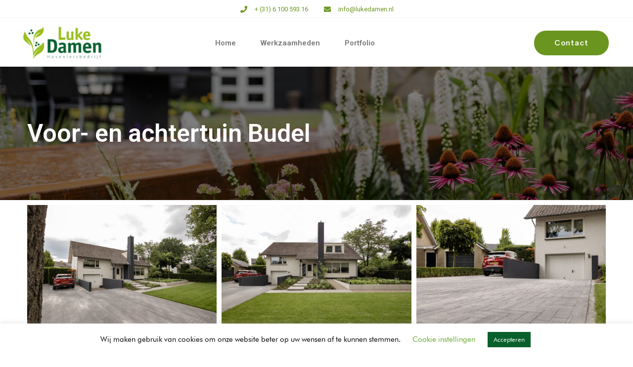

--- FILE ---
content_type: text/html; charset=UTF-8
request_url: https://lukedamen.nl/portfolio/voor-en-achtertuin-budel/
body_size: 17622
content:
<!DOCTYPE html>
<html lang="nl-NL">
<head>
<meta charset="UTF-8">
<meta name="viewport" content="width=device-width, initial-scale=1.0, viewport-fit=cover" />		    <meta name='robots' content='index, follow, max-image-preview:large, max-snippet:-1, max-video-preview:-1' />
<!-- Google Tag Manager for WordPress by gtm4wp.com -->
<script data-cfasync="false" data-pagespeed-no-defer>
var gtm4wp_datalayer_name = "dataLayer";
var dataLayer = dataLayer || [];
</script>
<!-- End Google Tag Manager for WordPress by gtm4wp.com -->
<!-- This site is optimized with the Yoast SEO plugin v21.8.1 - https://yoast.com/wordpress/plugins/seo/ -->
<title>Portfolio | Hoveniersbedrijf Luke Damen</title>
<meta name="description" content="Bekijk hier het portfolio waar de Hoveniersbedrijf Luke Damen mee bezig is geweest en bewonder het resultaat." />
<link rel="canonical" href="https://lukedamen.nl/portfolio/voor-en-achtertuin-budel/" />
<meta property="og:locale" content="nl_NL" />
<meta property="og:type" content="article" />
<meta property="og:title" content="Portfolio | Hoveniersbedrijf Luke Damen" />
<meta property="og:description" content="Bekijk hier het portfolio waar de Hoveniersbedrijf Luke Damen mee bezig is geweest en bewonder het resultaat." />
<meta property="og:url" content="https://lukedamen.nl/portfolio/voor-en-achtertuin-budel/" />
<meta property="og:site_name" content="Hoveniersbedrijf Luke Damen" />
<meta property="article:modified_time" content="2023-09-01T08:12:01+00:00" />
<meta property="og:image" content="https://lukedamen.nl/wp-content/uploads/2023/09/luke-damen-hoveniersbedrijf-someren-tuin-budel-12.jpg" />
<meta property="og:image:width" content="1920" />
<meta property="og:image:height" content="1280" />
<meta property="og:image:type" content="image/jpeg" />
<meta name="twitter:card" content="summary_large_image" />
<script type="application/ld+json" class="yoast-schema-graph">{"@context":"https://schema.org","@graph":[{"@type":"WebPage","@id":"https://lukedamen.nl/portfolio/voor-en-achtertuin-budel/","url":"https://lukedamen.nl/portfolio/voor-en-achtertuin-budel/","name":"Portfolio | Hoveniersbedrijf Luke Damen","isPartOf":{"@id":"https://lukedamen.nl/#website"},"primaryImageOfPage":{"@id":"https://lukedamen.nl/portfolio/voor-en-achtertuin-budel/#primaryimage"},"image":{"@id":"https://lukedamen.nl/portfolio/voor-en-achtertuin-budel/#primaryimage"},"thumbnailUrl":"https://lukedamen.nl/wp-content/uploads/2023/09/luke-damen-hoveniersbedrijf-someren-tuin-budel-12.jpg","datePublished":"2023-09-01T08:11:06+00:00","dateModified":"2023-09-01T08:12:01+00:00","description":"Bekijk hier het portfolio waar de Hoveniersbedrijf Luke Damen mee bezig is geweest en bewonder het resultaat.","breadcrumb":{"@id":"https://lukedamen.nl/portfolio/voor-en-achtertuin-budel/#breadcrumb"},"inLanguage":"nl-NL","potentialAction":[{"@type":"ReadAction","target":["https://lukedamen.nl/portfolio/voor-en-achtertuin-budel/"]}]},{"@type":"ImageObject","inLanguage":"nl-NL","@id":"https://lukedamen.nl/portfolio/voor-en-achtertuin-budel/#primaryimage","url":"https://lukedamen.nl/wp-content/uploads/2023/09/luke-damen-hoveniersbedrijf-someren-tuin-budel-12.jpg","contentUrl":"https://lukedamen.nl/wp-content/uploads/2023/09/luke-damen-hoveniersbedrijf-someren-tuin-budel-12.jpg","width":1920,"height":1280,"caption":"Luke Damen Hoveniersbedrijfs tuin in Budel"},{"@type":"BreadcrumbList","@id":"https://lukedamen.nl/portfolio/voor-en-achtertuin-budel/#breadcrumb","itemListElement":[{"@type":"ListItem","position":1,"name":"Home","item":"https://lukedamen.nl/"},{"@type":"ListItem","position":2,"name":"Projects","item":"https://lukedamen.nl/portfolio/"},{"@type":"ListItem","position":3,"name":"Voor- en achtertuin Budel"}]},{"@type":"WebSite","@id":"https://lukedamen.nl/#website","url":"https://lukedamen.nl/","name":"Hoveniersbedrijf Luke Damen","description":"","publisher":{"@id":"https://lukedamen.nl/#organization"},"potentialAction":[{"@type":"SearchAction","target":{"@type":"EntryPoint","urlTemplate":"https://lukedamen.nl/?s={search_term_string}"},"query-input":"required name=search_term_string"}],"inLanguage":"nl-NL"},{"@type":"Organization","@id":"https://lukedamen.nl/#organization","name":"Hoveniersbedrijf Luke Damen","url":"https://lukedamen.nl/","logo":{"@type":"ImageObject","inLanguage":"nl-NL","@id":"https://lukedamen.nl/#/schema/logo/image/","url":"https://lukedamen.nl/wp-content/uploads/2020/04/logo-groot-2-232x300-1.jpg","contentUrl":"https://lukedamen.nl/wp-content/uploads/2020/04/logo-groot-2-232x300-1.jpg","width":408,"height":167,"caption":"Hoveniersbedrijf Luke Damen"},"image":{"@id":"https://lukedamen.nl/#/schema/logo/image/"}}]}</script>
<!-- / Yoast SEO plugin. -->
<link rel='dns-prefetch' href='//fonts.googleapis.com' />
<link rel="alternate" type="application/rss+xml" title="Hoveniersbedrijf Luke Damen &raquo; feed" href="https://lukedamen.nl/feed/" />
<link rel="alternate" type="application/rss+xml" title="Hoveniersbedrijf Luke Damen &raquo; reactiesfeed" href="https://lukedamen.nl/comments/feed/" />
<script type="text/javascript">
window._wpemojiSettings = {"baseUrl":"https:\/\/s.w.org\/images\/core\/emoji\/14.0.0\/72x72\/","ext":".png","svgUrl":"https:\/\/s.w.org\/images\/core\/emoji\/14.0.0\/svg\/","svgExt":".svg","source":{"concatemoji":"https:\/\/lukedamen.nl\/wp-includes\/js\/wp-emoji-release.min.js?ver=645c684dc584d804ddd5f220a0addc5f"}};
/*! This file is auto-generated */
!function(e,a,t){var n,r,o,i=a.createElement("canvas"),p=i.getContext&&i.getContext("2d");function s(e,t){p.clearRect(0,0,i.width,i.height),p.fillText(e,0,0);e=i.toDataURL();return p.clearRect(0,0,i.width,i.height),p.fillText(t,0,0),e===i.toDataURL()}function c(e){var t=a.createElement("script");t.src=e,t.defer=t.type="text/javascript",a.getElementsByTagName("head")[0].appendChild(t)}for(o=Array("flag","emoji"),t.supports={everything:!0,everythingExceptFlag:!0},r=0;r<o.length;r++)t.supports[o[r]]=function(e){if(p&&p.fillText)switch(p.textBaseline="top",p.font="600 32px Arial",e){case"flag":return s("\ud83c\udff3\ufe0f\u200d\u26a7\ufe0f","\ud83c\udff3\ufe0f\u200b\u26a7\ufe0f")?!1:!s("\ud83c\uddfa\ud83c\uddf3","\ud83c\uddfa\u200b\ud83c\uddf3")&&!s("\ud83c\udff4\udb40\udc67\udb40\udc62\udb40\udc65\udb40\udc6e\udb40\udc67\udb40\udc7f","\ud83c\udff4\u200b\udb40\udc67\u200b\udb40\udc62\u200b\udb40\udc65\u200b\udb40\udc6e\u200b\udb40\udc67\u200b\udb40\udc7f");case"emoji":return!s("\ud83e\udef1\ud83c\udffb\u200d\ud83e\udef2\ud83c\udfff","\ud83e\udef1\ud83c\udffb\u200b\ud83e\udef2\ud83c\udfff")}return!1}(o[r]),t.supports.everything=t.supports.everything&&t.supports[o[r]],"flag"!==o[r]&&(t.supports.everythingExceptFlag=t.supports.everythingExceptFlag&&t.supports[o[r]]);t.supports.everythingExceptFlag=t.supports.everythingExceptFlag&&!t.supports.flag,t.DOMReady=!1,t.readyCallback=function(){t.DOMReady=!0},t.supports.everything||(n=function(){t.readyCallback()},a.addEventListener?(a.addEventListener("DOMContentLoaded",n,!1),e.addEventListener("load",n,!1)):(e.attachEvent("onload",n),a.attachEvent("onreadystatechange",function(){"complete"===a.readyState&&t.readyCallback()})),(e=t.source||{}).concatemoji?c(e.concatemoji):e.wpemoji&&e.twemoji&&(c(e.twemoji),c(e.wpemoji)))}(window,document,window._wpemojiSettings);
</script>
<style type="text/css">
img.wp-smiley,
img.emoji {
display: inline !important;
border: none !important;
box-shadow: none !important;
height: 1em !important;
width: 1em !important;
margin: 0 0.07em !important;
vertical-align: -0.1em !important;
background: none !important;
padding: 0 !important;
}
</style>
<!-- <link rel='stylesheet' id='wp-block-library-css' href='https://lukedamen.nl/wp-includes/css/dist/block-library/style.min.css?ver=645c684dc584d804ddd5f220a0addc5f' type='text/css' media='all' /> -->
<!-- <link rel='stylesheet' id='classic-theme-styles-css' href='https://lukedamen.nl/wp-includes/css/classic-themes.min.css?ver=645c684dc584d804ddd5f220a0addc5f' type='text/css' media='all' /> -->
<link rel="stylesheet" type="text/css" href="//lukedamen.nl/wp-content/cache/wpfc-minified/7ndvbk2f/g0pj1.css" media="all"/>
<style id='global-styles-inline-css' type='text/css'>
body{--wp--preset--color--black: #000000;--wp--preset--color--cyan-bluish-gray: #abb8c3;--wp--preset--color--white: #ffffff;--wp--preset--color--pale-pink: #f78da7;--wp--preset--color--vivid-red: #cf2e2e;--wp--preset--color--luminous-vivid-orange: #ff6900;--wp--preset--color--luminous-vivid-amber: #fcb900;--wp--preset--color--light-green-cyan: #7bdcb5;--wp--preset--color--vivid-green-cyan: #00d084;--wp--preset--color--pale-cyan-blue: #8ed1fc;--wp--preset--color--vivid-cyan-blue: #0693e3;--wp--preset--color--vivid-purple: #9b51e0;--wp--preset--gradient--vivid-cyan-blue-to-vivid-purple: linear-gradient(135deg,rgba(6,147,227,1) 0%,rgb(155,81,224) 100%);--wp--preset--gradient--light-green-cyan-to-vivid-green-cyan: linear-gradient(135deg,rgb(122,220,180) 0%,rgb(0,208,130) 100%);--wp--preset--gradient--luminous-vivid-amber-to-luminous-vivid-orange: linear-gradient(135deg,rgba(252,185,0,1) 0%,rgba(255,105,0,1) 100%);--wp--preset--gradient--luminous-vivid-orange-to-vivid-red: linear-gradient(135deg,rgba(255,105,0,1) 0%,rgb(207,46,46) 100%);--wp--preset--gradient--very-light-gray-to-cyan-bluish-gray: linear-gradient(135deg,rgb(238,238,238) 0%,rgb(169,184,195) 100%);--wp--preset--gradient--cool-to-warm-spectrum: linear-gradient(135deg,rgb(74,234,220) 0%,rgb(151,120,209) 20%,rgb(207,42,186) 40%,rgb(238,44,130) 60%,rgb(251,105,98) 80%,rgb(254,248,76) 100%);--wp--preset--gradient--blush-light-purple: linear-gradient(135deg,rgb(255,206,236) 0%,rgb(152,150,240) 100%);--wp--preset--gradient--blush-bordeaux: linear-gradient(135deg,rgb(254,205,165) 0%,rgb(254,45,45) 50%,rgb(107,0,62) 100%);--wp--preset--gradient--luminous-dusk: linear-gradient(135deg,rgb(255,203,112) 0%,rgb(199,81,192) 50%,rgb(65,88,208) 100%);--wp--preset--gradient--pale-ocean: linear-gradient(135deg,rgb(255,245,203) 0%,rgb(182,227,212) 50%,rgb(51,167,181) 100%);--wp--preset--gradient--electric-grass: linear-gradient(135deg,rgb(202,248,128) 0%,rgb(113,206,126) 100%);--wp--preset--gradient--midnight: linear-gradient(135deg,rgb(2,3,129) 0%,rgb(40,116,252) 100%);--wp--preset--duotone--dark-grayscale: url('#wp-duotone-dark-grayscale');--wp--preset--duotone--grayscale: url('#wp-duotone-grayscale');--wp--preset--duotone--purple-yellow: url('#wp-duotone-purple-yellow');--wp--preset--duotone--blue-red: url('#wp-duotone-blue-red');--wp--preset--duotone--midnight: url('#wp-duotone-midnight');--wp--preset--duotone--magenta-yellow: url('#wp-duotone-magenta-yellow');--wp--preset--duotone--purple-green: url('#wp-duotone-purple-green');--wp--preset--duotone--blue-orange: url('#wp-duotone-blue-orange');--wp--preset--font-size--small: 13px;--wp--preset--font-size--medium: 20px;--wp--preset--font-size--large: 36px;--wp--preset--font-size--x-large: 42px;--wp--preset--spacing--20: 0.44rem;--wp--preset--spacing--30: 0.67rem;--wp--preset--spacing--40: 1rem;--wp--preset--spacing--50: 1.5rem;--wp--preset--spacing--60: 2.25rem;--wp--preset--spacing--70: 3.38rem;--wp--preset--spacing--80: 5.06rem;--wp--preset--shadow--natural: 6px 6px 9px rgba(0, 0, 0, 0.2);--wp--preset--shadow--deep: 12px 12px 50px rgba(0, 0, 0, 0.4);--wp--preset--shadow--sharp: 6px 6px 0px rgba(0, 0, 0, 0.2);--wp--preset--shadow--outlined: 6px 6px 0px -3px rgba(255, 255, 255, 1), 6px 6px rgba(0, 0, 0, 1);--wp--preset--shadow--crisp: 6px 6px 0px rgba(0, 0, 0, 1);}:where(.is-layout-flex){gap: 0.5em;}body .is-layout-flow > .alignleft{float: left;margin-inline-start: 0;margin-inline-end: 2em;}body .is-layout-flow > .alignright{float: right;margin-inline-start: 2em;margin-inline-end: 0;}body .is-layout-flow > .aligncenter{margin-left: auto !important;margin-right: auto !important;}body .is-layout-constrained > .alignleft{float: left;margin-inline-start: 0;margin-inline-end: 2em;}body .is-layout-constrained > .alignright{float: right;margin-inline-start: 2em;margin-inline-end: 0;}body .is-layout-constrained > .aligncenter{margin-left: auto !important;margin-right: auto !important;}body .is-layout-constrained > :where(:not(.alignleft):not(.alignright):not(.alignfull)){max-width: var(--wp--style--global--content-size);margin-left: auto !important;margin-right: auto !important;}body .is-layout-constrained > .alignwide{max-width: var(--wp--style--global--wide-size);}body .is-layout-flex{display: flex;}body .is-layout-flex{flex-wrap: wrap;align-items: center;}body .is-layout-flex > *{margin: 0;}:where(.wp-block-columns.is-layout-flex){gap: 2em;}.has-black-color{color: var(--wp--preset--color--black) !important;}.has-cyan-bluish-gray-color{color: var(--wp--preset--color--cyan-bluish-gray) !important;}.has-white-color{color: var(--wp--preset--color--white) !important;}.has-pale-pink-color{color: var(--wp--preset--color--pale-pink) !important;}.has-vivid-red-color{color: var(--wp--preset--color--vivid-red) !important;}.has-luminous-vivid-orange-color{color: var(--wp--preset--color--luminous-vivid-orange) !important;}.has-luminous-vivid-amber-color{color: var(--wp--preset--color--luminous-vivid-amber) !important;}.has-light-green-cyan-color{color: var(--wp--preset--color--light-green-cyan) !important;}.has-vivid-green-cyan-color{color: var(--wp--preset--color--vivid-green-cyan) !important;}.has-pale-cyan-blue-color{color: var(--wp--preset--color--pale-cyan-blue) !important;}.has-vivid-cyan-blue-color{color: var(--wp--preset--color--vivid-cyan-blue) !important;}.has-vivid-purple-color{color: var(--wp--preset--color--vivid-purple) !important;}.has-black-background-color{background-color: var(--wp--preset--color--black) !important;}.has-cyan-bluish-gray-background-color{background-color: var(--wp--preset--color--cyan-bluish-gray) !important;}.has-white-background-color{background-color: var(--wp--preset--color--white) !important;}.has-pale-pink-background-color{background-color: var(--wp--preset--color--pale-pink) !important;}.has-vivid-red-background-color{background-color: var(--wp--preset--color--vivid-red) !important;}.has-luminous-vivid-orange-background-color{background-color: var(--wp--preset--color--luminous-vivid-orange) !important;}.has-luminous-vivid-amber-background-color{background-color: var(--wp--preset--color--luminous-vivid-amber) !important;}.has-light-green-cyan-background-color{background-color: var(--wp--preset--color--light-green-cyan) !important;}.has-vivid-green-cyan-background-color{background-color: var(--wp--preset--color--vivid-green-cyan) !important;}.has-pale-cyan-blue-background-color{background-color: var(--wp--preset--color--pale-cyan-blue) !important;}.has-vivid-cyan-blue-background-color{background-color: var(--wp--preset--color--vivid-cyan-blue) !important;}.has-vivid-purple-background-color{background-color: var(--wp--preset--color--vivid-purple) !important;}.has-black-border-color{border-color: var(--wp--preset--color--black) !important;}.has-cyan-bluish-gray-border-color{border-color: var(--wp--preset--color--cyan-bluish-gray) !important;}.has-white-border-color{border-color: var(--wp--preset--color--white) !important;}.has-pale-pink-border-color{border-color: var(--wp--preset--color--pale-pink) !important;}.has-vivid-red-border-color{border-color: var(--wp--preset--color--vivid-red) !important;}.has-luminous-vivid-orange-border-color{border-color: var(--wp--preset--color--luminous-vivid-orange) !important;}.has-luminous-vivid-amber-border-color{border-color: var(--wp--preset--color--luminous-vivid-amber) !important;}.has-light-green-cyan-border-color{border-color: var(--wp--preset--color--light-green-cyan) !important;}.has-vivid-green-cyan-border-color{border-color: var(--wp--preset--color--vivid-green-cyan) !important;}.has-pale-cyan-blue-border-color{border-color: var(--wp--preset--color--pale-cyan-blue) !important;}.has-vivid-cyan-blue-border-color{border-color: var(--wp--preset--color--vivid-cyan-blue) !important;}.has-vivid-purple-border-color{border-color: var(--wp--preset--color--vivid-purple) !important;}.has-vivid-cyan-blue-to-vivid-purple-gradient-background{background: var(--wp--preset--gradient--vivid-cyan-blue-to-vivid-purple) !important;}.has-light-green-cyan-to-vivid-green-cyan-gradient-background{background: var(--wp--preset--gradient--light-green-cyan-to-vivid-green-cyan) !important;}.has-luminous-vivid-amber-to-luminous-vivid-orange-gradient-background{background: var(--wp--preset--gradient--luminous-vivid-amber-to-luminous-vivid-orange) !important;}.has-luminous-vivid-orange-to-vivid-red-gradient-background{background: var(--wp--preset--gradient--luminous-vivid-orange-to-vivid-red) !important;}.has-very-light-gray-to-cyan-bluish-gray-gradient-background{background: var(--wp--preset--gradient--very-light-gray-to-cyan-bluish-gray) !important;}.has-cool-to-warm-spectrum-gradient-background{background: var(--wp--preset--gradient--cool-to-warm-spectrum) !important;}.has-blush-light-purple-gradient-background{background: var(--wp--preset--gradient--blush-light-purple) !important;}.has-blush-bordeaux-gradient-background{background: var(--wp--preset--gradient--blush-bordeaux) !important;}.has-luminous-dusk-gradient-background{background: var(--wp--preset--gradient--luminous-dusk) !important;}.has-pale-ocean-gradient-background{background: var(--wp--preset--gradient--pale-ocean) !important;}.has-electric-grass-gradient-background{background: var(--wp--preset--gradient--electric-grass) !important;}.has-midnight-gradient-background{background: var(--wp--preset--gradient--midnight) !important;}.has-small-font-size{font-size: var(--wp--preset--font-size--small) !important;}.has-medium-font-size{font-size: var(--wp--preset--font-size--medium) !important;}.has-large-font-size{font-size: var(--wp--preset--font-size--large) !important;}.has-x-large-font-size{font-size: var(--wp--preset--font-size--x-large) !important;}
.wp-block-navigation a:where(:not(.wp-element-button)){color: inherit;}
:where(.wp-block-columns.is-layout-flex){gap: 2em;}
.wp-block-pullquote{font-size: 1.5em;line-height: 1.6;}
</style>
<!-- <link rel='stylesheet' id='cookie-law-info-css' href='https://lukedamen.nl/wp-content/plugins/cookie-law-info/legacy/public/css/cookie-law-info-public.css?ver=3.3.6' type='text/css' media='all' /> -->
<!-- <link rel='stylesheet' id='cookie-law-info-gdpr-css' href='https://lukedamen.nl/wp-content/plugins/cookie-law-info/legacy/public/css/cookie-law-info-gdpr.css?ver=3.3.6' type='text/css' media='all' /> -->
<!-- <link rel='stylesheet' id='lcb-main-css-css' href='https://lukedamen.nl/wp-content/plugins/liquid-custom-builder/assets/css/main.css?ver=1.0.0' type='text/css' media='all' /> -->
<!-- <link rel='stylesheet' id='progressbar-lib-css-css' href='https://lukedamen.nl/wp-content/plugins/liquid-custom-builder/assets/css/lib/progressbar.min.css?ver=0.7.1' type='text/css' media='all' /> -->
<!-- <link rel='stylesheet' id='oc-css-css' href='https://lukedamen.nl/wp-content/plugins/liquid-custom-builder/assets/css/lib/owl.carousel.min.css?ver=2.2.1' type='text/css' media='all' /> -->
<!-- <link rel='stylesheet' id='twenty20-css' href='https://lukedamen.nl/wp-content/plugins/twenty20/assets/css/twenty20.css?ver=2.0.4' type='text/css' media='all' /> -->
<!-- <link rel='stylesheet' id='landscop-style-css' href='https://lukedamen.nl/wp-content/themes/landscop/style.css?ver=645c684dc584d804ddd5f220a0addc5f' type='text/css' media='all' /> -->
<!-- <link rel='stylesheet' id='child-style-css' href='https://lukedamen.nl/wp-content/themes/luke-damen/style.css?ver=645c684dc584d804ddd5f220a0addc5f' type='text/css' media='all' /> -->
<!-- <link rel='stylesheet' id='bootstrap-css' href='https://lukedamen.nl/wp-content/themes/landscop/assets/css/bootstrap.min.css?ver=4.0.0' type='text/css' media='all' /> -->
<!-- <link rel='stylesheet' id='font-awesome-css' href='https://lukedamen.nl/wp-content/plugins/elementor/assets/lib/font-awesome/css/font-awesome.min.css?ver=4.7.0' type='text/css' media='all' /> -->
<!-- <link rel='stylesheet' id='font-awesome5-css' href='https://lukedamen.nl/wp-content/themes/landscop/assets/css/font-awesome5.min.css?ver=5.8.0' type='text/css' media='all' /> -->
<!-- <link rel='stylesheet' id='material-design-iconic-font-css' href='https://lukedamen.nl/wp-content/themes/landscop/assets/css/material-design-iconic-font.min.css?ver=2.2.0' type='text/css' media='all' /> -->
<!-- <link rel='stylesheet' id='icofont-css' href='https://lukedamen.nl/wp-content/themes/landscop/assets/css/icofont.min.css?ver=1.0.1' type='text/css' media='all' /> -->
<!-- <link rel='stylesheet' id='magnific-popup-css' href='https://lukedamen.nl/wp-content/themes/landscop/assets/css/magnific-popup.css?ver=1.0.0' type='text/css' media='all' /> -->
<!-- <link rel='stylesheet' id='animate-css' href='https://lukedamen.nl/wp-content/themes/landscop/assets/css/animate.css?ver=1.0.0' type='text/css' media='all' /> -->
<!-- <link rel='stylesheet' id='landscop-theme-css' href='https://lukedamen.nl/wp-content/themes/landscop/assets/css/theme.css?ver=1.0.0' type='text/css' media='all' /> -->
<link rel="stylesheet" type="text/css" href="//lukedamen.nl/wp-content/cache/wpfc-minified/mnrsfwpg/fxlie.css" media="all"/>
<style id='landscop-theme-inline-css' type='text/css'>
#site-header-wrap .site-branding a img{max-height:53px}@media screen and(max-width:991px){#site-header-wrap .site-branding a img{max-height:48px}}#pagetitle .page-title-inner{text-align:left}@media screen and(min-width:992px){}.homeservice{transition:0.4s;border:.5px solid #f5f5f5}.homeservice:hover{background-color:#0D3C00;color:white!important;border:.5px solid #0D3C00}.homeservice h2,.homeservice a,.homeservice .btn-more,.homeservice p{transition:0.4s}.homeservice:hover h2,.homeservice a:hover,.homeservice:hover .btn-more,.homeservice p:hover{color:white!important}.wpcf7-form .wpcf7-submit{margin-top:7px;border-radius:50px!important;border:0}.header-top-left{display:none}#site-header-wrap.header-layout2 .header-top .header-top-inner .header-top-right{margin:auto!important}#site-header-wrap.header-layout2 .header-top .header-top-inner .header-top-right .top-right-content .ct-item{height:45px;line-height:45px}@media screen and(max-width:991px){.header-top{display:block!important}}.elementor-location-footer h5,.widget .widget-title,.elementor-location-footer a,.elementor-location-footer p{color:#fff}.elementor-location-footer span{color:#e2c998}.elementor-widget-nav-menu .elementor-nav-menu--main:not(.e--pointer-framed) .elementor-item:before,.elementor-widget-nav-menu .elementor-nav-menu--main:not(.e--pointer-framed) .elementor-item:after{background-color:#0A632D!important}.elementor-location-footer span,.cms-contact-phone .ct-phone a{color:#97BF18}.ct-phone{display:none!important}
</style>
<!-- <link rel='stylesheet' id='landscop-menu-css' href='https://lukedamen.nl/wp-content/themes/landscop/assets/css/menu.css?ver=1.0.0' type='text/css' media='all' /> -->
<link rel="stylesheet" type="text/css" href="//lukedamen.nl/wp-content/cache/wpfc-minified/moz2hybm/fxlie.css" media="all"/>
<link rel='stylesheet' id='landscop-google-fonts-css' href='https://fonts.googleapis.com/css?family=Roboto%3A300%2C400%2C400i%2C500%2C500i%2C700%2C700i&#038;subset=latin%2Clatin-ext&#038;ver=6.2.8' type='text/css' media='all' />
<!-- <link rel='stylesheet' id='elementor-icons-css' href='https://lukedamen.nl/wp-content/plugins/elementor/assets/lib/eicons/css/elementor-icons.min.css?ver=5.30.0' type='text/css' media='all' /> -->
<!-- <link rel='stylesheet' id='elementor-frontend-css' href='https://lukedamen.nl/wp-content/plugins/elementor/assets/css/frontend-lite.min.css?ver=3.23.4' type='text/css' media='all' /> -->
<link rel="stylesheet" type="text/css" href="//lukedamen.nl/wp-content/cache/wpfc-minified/1es1xyt5/8h03.css" media="all"/>
<style id='elementor-frontend-inline-css' type='text/css'>
.elementor-3397 .elementor-element.elementor-element-a78b83a:not(.elementor-motion-effects-element-type-background), .elementor-3397 .elementor-element.elementor-element-a78b83a > .elementor-motion-effects-container > .elementor-motion-effects-layer{background-image:url("https://lukedamen.nl/wp-content/uploads/2023/09/luke-damen-hoveniersbedrijf-someren-tuin-budel-12.jpg");}
</style>
<!-- <link rel='stylesheet' id='swiper-css' href='https://lukedamen.nl/wp-content/plugins/elementor/assets/lib/swiper/v8/css/swiper.min.css?ver=8.4.5' type='text/css' media='all' /> -->
<link rel="stylesheet" type="text/css" href="//lukedamen.nl/wp-content/cache/wpfc-minified/q7edllnp/fxlie.css" media="all"/>
<link rel='stylesheet' id='elementor-post-2980-css' href='https://lukedamen.nl/wp-content/uploads/elementor/css/post-2980.css?ver=1732875475' type='text/css' media='all' />
<!-- <link rel='stylesheet' id='elementor-pro-css' href='https://lukedamen.nl/wp-content/plugins/elementor-pro/assets/css/frontend-lite.min.css?ver=3.14.1' type='text/css' media='all' /> -->
<!-- <link rel='stylesheet' id='font-awesome-5-all-css' href='https://lukedamen.nl/wp-content/plugins/elementor/assets/lib/font-awesome/css/all.min.css?ver=3.23.4' type='text/css' media='all' /> -->
<!-- <link rel='stylesheet' id='font-awesome-4-shim-css' href='https://lukedamen.nl/wp-content/plugins/elementor/assets/lib/font-awesome/css/v4-shims.min.css?ver=3.23.4' type='text/css' media='all' /> -->
<!-- <link rel='stylesheet' id='elementor-global-css' href='https://lukedamen.nl/wp-content/uploads/elementor/css/global.css?ver=1732875475' type='text/css' media='all' /> -->
<link rel="stylesheet" type="text/css" href="//lukedamen.nl/wp-content/cache/wpfc-minified/2omf7kk1/fxlie.css" media="all"/>
<link rel='stylesheet' id='elementor-post-3065-css' href='https://lukedamen.nl/wp-content/uploads/elementor/css/post-3065.css?ver=1732875475' type='text/css' media='all' />
<link rel='stylesheet' id='elementor-post-3137-css' href='https://lukedamen.nl/wp-content/uploads/elementor/css/post-3137.css?ver=1732875475' type='text/css' media='all' />
<link rel='stylesheet' id='elementor-post-3397-css' href='https://lukedamen.nl/wp-content/uploads/elementor/css/post-3397.css?ver=1732913646' type='text/css' media='all' />
<link rel='stylesheet' id='google-fonts-1-css' href='https://fonts.googleapis.com/css?family=Roboto%3A100%2C100italic%2C200%2C200italic%2C300%2C300italic%2C400%2C400italic%2C500%2C500italic%2C600%2C600italic%2C700%2C700italic%2C800%2C800italic%2C900%2C900italic%7CRoboto+Slab%3A100%2C100italic%2C200%2C200italic%2C300%2C300italic%2C400%2C400italic%2C500%2C500italic%2C600%2C600italic%2C700%2C700italic%2C800%2C800italic%2C900%2C900italic&#038;display=auto&#038;ver=6.2.8' type='text/css' media='all' />
<!-- <link rel='stylesheet' id='elementor-icons-shared-0-css' href='https://lukedamen.nl/wp-content/plugins/elementor/assets/lib/font-awesome/css/fontawesome.min.css?ver=5.15.3' type='text/css' media='all' /> -->
<!-- <link rel='stylesheet' id='elementor-icons-fa-solid-css' href='https://lukedamen.nl/wp-content/plugins/elementor/assets/lib/font-awesome/css/solid.min.css?ver=5.15.3' type='text/css' media='all' /> -->
<link rel="stylesheet" type="text/css" href="//lukedamen.nl/wp-content/cache/wpfc-minified/kxepk8v4/fxlie.css" media="all"/>
<link rel="preconnect" href="https://fonts.gstatic.com/" crossorigin><script src='//lukedamen.nl/wp-content/cache/wpfc-minified/kdh8plu3/fxlie.js' type="text/javascript"></script>
<!-- <script type='text/javascript' src='https://lukedamen.nl/wp-includes/js/jquery/jquery.min.js?ver=3.6.4' id='jquery-core-js'></script> -->
<!-- <script type='text/javascript' src='https://lukedamen.nl/wp-includes/js/jquery/jquery-migrate.min.js?ver=3.4.0' id='jquery-migrate-js'></script> -->
<script type='text/javascript' id='cookie-law-info-js-extra'>
/* <![CDATA[ */
var Cli_Data = {"nn_cookie_ids":[],"cookielist":[],"non_necessary_cookies":[],"ccpaEnabled":"","ccpaRegionBased":"","ccpaBarEnabled":"","strictlyEnabled":["necessary","obligatoire"],"ccpaType":"gdpr","js_blocking":"","custom_integration":"","triggerDomRefresh":"","secure_cookies":""};
var cli_cookiebar_settings = {"animate_speed_hide":"500","animate_speed_show":"500","background":"#FFF","border":"#b1a6a6c2","border_on":"","button_1_button_colour":"#09602c","button_1_button_hover":"#074d23","button_1_link_colour":"#fff","button_1_as_button":"1","button_1_new_win":"","button_2_button_colour":"#333","button_2_button_hover":"#292929","button_2_link_colour":"#444","button_2_as_button":"","button_2_hidebar":"","button_3_button_colour":"#000","button_3_button_hover":"#000000","button_3_link_colour":"#fff","button_3_as_button":"","button_3_new_win":"","button_4_button_colour":"#000","button_4_button_hover":"#000000","button_4_link_colour":"#62a329","button_4_as_button":"","button_7_button_colour":"#61a229","button_7_button_hover":"#4e8221","button_7_link_colour":"#fff","button_7_as_button":"1","button_7_new_win":"","font_family":"inherit","header_fix":"","notify_animate_hide":"1","notify_animate_show":"","notify_div_id":"#cookie-law-info-bar","notify_position_horizontal":"right","notify_position_vertical":"bottom","scroll_close":"","scroll_close_reload":"","accept_close_reload":"","reject_close_reload":"","showagain_tab":"","showagain_background":"#fff","showagain_border":"#000","showagain_div_id":"#cookie-law-info-again","showagain_x_position":"100px","text":"#000","show_once_yn":"1","show_once":"10000","logging_on":"","as_popup":"","popup_overlay":"1","bar_heading_text":"","cookie_bar_as":"banner","popup_showagain_position":"bottom-right","widget_position":"left"};
var log_object = {"ajax_url":"https:\/\/lukedamen.nl\/wp-admin\/admin-ajax.php"};
/* ]]> */
</script>
<script src='//lukedamen.nl/wp-content/cache/wpfc-minified/dfzh3ypf/fxlie.js' type="text/javascript"></script>
<!-- <script type='text/javascript' src='https://lukedamen.nl/wp-content/plugins/cookie-law-info/legacy/public/js/cookie-law-info-public.js?ver=3.3.6' id='cookie-law-info-js'></script> -->
<!-- <script type='text/javascript' src='https://lukedamen.nl/wp-content/plugins/liquid-custom-builder/assets/js/main.js?ver=1.0.0' id='lcb-main-js-js'></script> -->
<!-- <script type='text/javascript' src='https://lukedamen.nl/wp-content/plugins/elementor/assets/lib/font-awesome/js/v4-shims.min.js?ver=3.23.4' id='font-awesome-4-shim-js'></script> -->
<link rel="alternate" type="application/json+oembed" href="https://lukedamen.nl/wp-json/oembed/1.0/embed?url=https%3A%2F%2Flukedamen.nl%2Fportfolio%2Fvoor-en-achtertuin-budel%2F" />
<link rel="alternate" type="text/xml+oembed" href="https://lukedamen.nl/wp-json/oembed/1.0/embed?url=https%3A%2F%2Flukedamen.nl%2Fportfolio%2Fvoor-en-achtertuin-budel%2F&#038;format=xml" />
<meta name="generator" content="Redux 4.5.8" />
<!-- GA Google Analytics @ https://m0n.co/ga -->
<script async src="https://www.googletagmanager.com/gtag/js?id=UA-167395048-1"></script>
<script>
window.dataLayer = window.dataLayer || [];
function gtag(){dataLayer.push(arguments);}
gtag('js', new Date());
gtag('config', 'UA-167395048-1');
</script>
<!-- Google Tag Manager for WordPress by gtm4wp.com -->
<!-- GTM Container placement set to footer -->
<script data-cfasync="false" data-pagespeed-no-defer>
</script>
<!-- End Google Tag Manager for WordPress by gtm4wp.com --><link rel="icon" type="image/png" href="https://lukedamen.nl/wp-content/uploads/2020/08/favicon-luke-damen-hoveniersbedrijf1.jpg"/><meta name="generator" content="Elementor 3.23.4; features: e_optimized_css_loading, additional_custom_breakpoints, e_lazyload; settings: css_print_method-external, google_font-enabled, font_display-auto">
<style>
.e-con.e-parent:nth-of-type(n+4):not(.e-lazyloaded):not(.e-no-lazyload),
.e-con.e-parent:nth-of-type(n+4):not(.e-lazyloaded):not(.e-no-lazyload) * {
background-image: none !important;
}
@media screen and (max-height: 1024px) {
.e-con.e-parent:nth-of-type(n+3):not(.e-lazyloaded):not(.e-no-lazyload),
.e-con.e-parent:nth-of-type(n+3):not(.e-lazyloaded):not(.e-no-lazyload) * {
background-image: none !important;
}
}
@media screen and (max-height: 640px) {
.e-con.e-parent:nth-of-type(n+2):not(.e-lazyloaded):not(.e-no-lazyload),
.e-con.e-parent:nth-of-type(n+2):not(.e-lazyloaded):not(.e-no-lazyload) * {
background-image: none !important;
}
}
</style>
<style id="cms_theme_options-dynamic-css" title="dynamic-css" class="redux-options-output">body #pagetitle{background-image:url('https://lukedamen.nl/wp-content/uploads/2020/01/ptt_default.jpg');}a{color:#777777;}a:hover{color:#6a961f;}a:active{color:#6a961f;}</style></head>
<body data-rsssl=1 class="portfolio-template-default single single-portfolio postid-3591 redux-page elementor-default elementor-template-full-width elementor-kit-2980 elementor-page-3397">
<svg xmlns="http://www.w3.org/2000/svg" viewBox="0 0 0 0" width="0" height="0" focusable="false" role="none" style="visibility: hidden; position: absolute; left: -9999px; overflow: hidden;" ><defs><filter id="wp-duotone-dark-grayscale"><feColorMatrix color-interpolation-filters="sRGB" type="matrix" values=" .299 .587 .114 0 0 .299 .587 .114 0 0 .299 .587 .114 0 0 .299 .587 .114 0 0 " /><feComponentTransfer color-interpolation-filters="sRGB" ><feFuncR type="table" tableValues="0 0.49803921568627" /><feFuncG type="table" tableValues="0 0.49803921568627" /><feFuncB type="table" tableValues="0 0.49803921568627" /><feFuncA type="table" tableValues="1 1" /></feComponentTransfer><feComposite in2="SourceGraphic" operator="in" /></filter></defs></svg><svg xmlns="http://www.w3.org/2000/svg" viewBox="0 0 0 0" width="0" height="0" focusable="false" role="none" style="visibility: hidden; position: absolute; left: -9999px; overflow: hidden;" ><defs><filter id="wp-duotone-grayscale"><feColorMatrix color-interpolation-filters="sRGB" type="matrix" values=" .299 .587 .114 0 0 .299 .587 .114 0 0 .299 .587 .114 0 0 .299 .587 .114 0 0 " /><feComponentTransfer color-interpolation-filters="sRGB" ><feFuncR type="table" tableValues="0 1" /><feFuncG type="table" tableValues="0 1" /><feFuncB type="table" tableValues="0 1" /><feFuncA type="table" tableValues="1 1" /></feComponentTransfer><feComposite in2="SourceGraphic" operator="in" /></filter></defs></svg><svg xmlns="http://www.w3.org/2000/svg" viewBox="0 0 0 0" width="0" height="0" focusable="false" role="none" style="visibility: hidden; position: absolute; left: -9999px; overflow: hidden;" ><defs><filter id="wp-duotone-purple-yellow"><feColorMatrix color-interpolation-filters="sRGB" type="matrix" values=" .299 .587 .114 0 0 .299 .587 .114 0 0 .299 .587 .114 0 0 .299 .587 .114 0 0 " /><feComponentTransfer color-interpolation-filters="sRGB" ><feFuncR type="table" tableValues="0.54901960784314 0.98823529411765" /><feFuncG type="table" tableValues="0 1" /><feFuncB type="table" tableValues="0.71764705882353 0.25490196078431" /><feFuncA type="table" tableValues="1 1" /></feComponentTransfer><feComposite in2="SourceGraphic" operator="in" /></filter></defs></svg><svg xmlns="http://www.w3.org/2000/svg" viewBox="0 0 0 0" width="0" height="0" focusable="false" role="none" style="visibility: hidden; position: absolute; left: -9999px; overflow: hidden;" ><defs><filter id="wp-duotone-blue-red"><feColorMatrix color-interpolation-filters="sRGB" type="matrix" values=" .299 .587 .114 0 0 .299 .587 .114 0 0 .299 .587 .114 0 0 .299 .587 .114 0 0 " /><feComponentTransfer color-interpolation-filters="sRGB" ><feFuncR type="table" tableValues="0 1" /><feFuncG type="table" tableValues="0 0.27843137254902" /><feFuncB type="table" tableValues="0.5921568627451 0.27843137254902" /><feFuncA type="table" tableValues="1 1" /></feComponentTransfer><feComposite in2="SourceGraphic" operator="in" /></filter></defs></svg><svg xmlns="http://www.w3.org/2000/svg" viewBox="0 0 0 0" width="0" height="0" focusable="false" role="none" style="visibility: hidden; position: absolute; left: -9999px; overflow: hidden;" ><defs><filter id="wp-duotone-midnight"><feColorMatrix color-interpolation-filters="sRGB" type="matrix" values=" .299 .587 .114 0 0 .299 .587 .114 0 0 .299 .587 .114 0 0 .299 .587 .114 0 0 " /><feComponentTransfer color-interpolation-filters="sRGB" ><feFuncR type="table" tableValues="0 0" /><feFuncG type="table" tableValues="0 0.64705882352941" /><feFuncB type="table" tableValues="0 1" /><feFuncA type="table" tableValues="1 1" /></feComponentTransfer><feComposite in2="SourceGraphic" operator="in" /></filter></defs></svg><svg xmlns="http://www.w3.org/2000/svg" viewBox="0 0 0 0" width="0" height="0" focusable="false" role="none" style="visibility: hidden; position: absolute; left: -9999px; overflow: hidden;" ><defs><filter id="wp-duotone-magenta-yellow"><feColorMatrix color-interpolation-filters="sRGB" type="matrix" values=" .299 .587 .114 0 0 .299 .587 .114 0 0 .299 .587 .114 0 0 .299 .587 .114 0 0 " /><feComponentTransfer color-interpolation-filters="sRGB" ><feFuncR type="table" tableValues="0.78039215686275 1" /><feFuncG type="table" tableValues="0 0.94901960784314" /><feFuncB type="table" tableValues="0.35294117647059 0.47058823529412" /><feFuncA type="table" tableValues="1 1" /></feComponentTransfer><feComposite in2="SourceGraphic" operator="in" /></filter></defs></svg><svg xmlns="http://www.w3.org/2000/svg" viewBox="0 0 0 0" width="0" height="0" focusable="false" role="none" style="visibility: hidden; position: absolute; left: -9999px; overflow: hidden;" ><defs><filter id="wp-duotone-purple-green"><feColorMatrix color-interpolation-filters="sRGB" type="matrix" values=" .299 .587 .114 0 0 .299 .587 .114 0 0 .299 .587 .114 0 0 .299 .587 .114 0 0 " /><feComponentTransfer color-interpolation-filters="sRGB" ><feFuncR type="table" tableValues="0.65098039215686 0.40392156862745" /><feFuncG type="table" tableValues="0 1" /><feFuncB type="table" tableValues="0.44705882352941 0.4" /><feFuncA type="table" tableValues="1 1" /></feComponentTransfer><feComposite in2="SourceGraphic" operator="in" /></filter></defs></svg><svg xmlns="http://www.w3.org/2000/svg" viewBox="0 0 0 0" width="0" height="0" focusable="false" role="none" style="visibility: hidden; position: absolute; left: -9999px; overflow: hidden;" ><defs><filter id="wp-duotone-blue-orange"><feColorMatrix color-interpolation-filters="sRGB" type="matrix" values=" .299 .587 .114 0 0 .299 .587 .114 0 0 .299 .587 .114 0 0 .299 .587 .114 0 0 " /><feComponentTransfer color-interpolation-filters="sRGB" ><feFuncR type="table" tableValues="0.098039215686275 1" /><feFuncG type="table" tableValues="0 0.66274509803922" /><feFuncB type="table" tableValues="0.84705882352941 0.41960784313725" /><feFuncA type="table" tableValues="1 1" /></feComponentTransfer><feComposite in2="SourceGraphic" operator="in" /></filter></defs></svg>		<div data-elementor-type="header" data-elementor-id="3065" class="elementor elementor-3065 elementor-location-header" data-elementor-post-type="elementor_library">
<div class="elementor-section-wrap">
<section class="elementor-section elementor-top-section elementor-element elementor-element-2f0c453 elementor-section-full_width elementor-section-height-default elementor-section-height-default" data-id="2f0c453" data-element_type="section" id="header_pop">
<div class="elementor-container elementor-column-gap-default">
<div class="elementor-column elementor-col-100 elementor-top-column elementor-element elementor-element-89d20" data-id="89d20" data-element_type="column" data-settings="{&quot;background_background&quot;:&quot;classic&quot;}">
<div class="elementor-widget-wrap elementor-element-populated">
<section class="elementor-section elementor-inner-section elementor-element elementor-element-76087f41 elementor-section-boxed elementor-section-height-default elementor-section-height-default" data-id="76087f41" data-element_type="section" data-settings="{&quot;background_background&quot;:&quot;classic&quot;}">
<div class="elementor-container elementor-column-gap-default">
<div class="elementor-column elementor-col-100 elementor-inner-column elementor-element elementor-element-5b19fa8" data-id="5b19fa8" data-element_type="column">
<div class="elementor-widget-wrap elementor-element-populated">
<div class="elementor-element elementor-element-1094c997 elementor-icon-list--layout-inline elementor-align-center elementor-mobile-align-center elementor-list-item-link-full_width elementor-widget elementor-widget-icon-list" data-id="1094c997" data-element_type="widget" data-widget_type="icon-list.default">
<div class="elementor-widget-container">
<!-- <link rel="stylesheet" href="https://lukedamen.nl/wp-content/plugins/elementor/assets/css/widget-icon-list.min.css"> -->
<link rel="stylesheet" type="text/css" href="//lukedamen.nl/wp-content/cache/wpfc-minified/mnolu275/fxlie.css" media="all"/>		<ul class="elementor-icon-list-items elementor-inline-items">
<li class="elementor-icon-list-item elementor-inline-item">
<a href="tel:31610059316">
<span class="elementor-icon-list-icon">
<i aria-hidden="true" class="fas fa-phone"></i>						</span>
<span class="elementor-icon-list-text">+ (31) 6 100 593 16</span>
</a>
</li>
<li class="elementor-icon-list-item elementor-inline-item">
<a href="mailto:info@lukedamen.nl">
<span class="elementor-icon-list-icon">
<i aria-hidden="true" class="fas fa-envelope"></i>						</span>
<span class="elementor-icon-list-text">info@lukedamen.nl</span>
</a>
</li>
</ul>
</div>
</div>
</div>
</div>
</div>
</section>
</div>
</div>
</div>
</section>
<section class="elementor-section elementor-top-section elementor-element elementor-element-7ef9f9 elementor-section-full_width elementor-section-height-default elementor-section-height-default" data-id="7ef9f9" data-element_type="section" id="header_pop" data-settings="{&quot;sticky&quot;:&quot;top&quot;,&quot;sticky_on&quot;:[&quot;desktop&quot;,&quot;tablet&quot;,&quot;mobile&quot;],&quot;sticky_offset&quot;:0,&quot;sticky_effects_offset&quot;:0}">
<div class="elementor-container elementor-column-gap-default">
<div class="elementor-column elementor-col-100 elementor-top-column elementor-element elementor-element-485aff1c" data-id="485aff1c" data-element_type="column">
<div class="elementor-widget-wrap elementor-element-populated">
<section class="elementor-section elementor-inner-section elementor-element elementor-element-55f22262 elementor-section-boxed elementor-section-height-default elementor-section-height-default" data-id="55f22262" data-element_type="section" data-settings="{&quot;background_background&quot;:&quot;classic&quot;}">
<div class="elementor-container elementor-column-gap-default">
<div class="elementor-column elementor-col-33 elementor-inner-column elementor-element elementor-element-15c6a205" data-id="15c6a205" data-element_type="column">
<div class="elementor-widget-wrap elementor-element-populated">
<div class="elementor-element elementor-element-442b9cd4 elementor-widget elementor-widget-image" data-id="442b9cd4" data-element_type="widget" data-widget_type="image.default">
<div class="elementor-widget-container">
<style>/*! elementor - v3.23.0 - 05-08-2024 */
.elementor-widget-image{text-align:center}.elementor-widget-image a{display:inline-block}.elementor-widget-image a img[src$=".svg"]{width:48px}.elementor-widget-image img{vertical-align:middle;display:inline-block}</style>											<a href="https://lukedamen.nl">
<img fetchpriority="high" width="408" height="167" src="https://lukedamen.nl/wp-content/uploads/2020/04/logo-groot-2-232x300-1.jpg" class="attachment-large size-large wp-image-3066" alt="" srcset="https://lukedamen.nl/wp-content/uploads/2020/04/logo-groot-2-232x300-1.jpg 408w, https://lukedamen.nl/wp-content/uploads/2020/04/logo-groot-2-232x300-1-300x123.jpg 300w" sizes="(max-width: 408px) 100vw, 408px" />								</a>
</div>
</div>
</div>
</div>
<div class="elementor-column elementor-col-33 elementor-inner-column elementor-element elementor-element-23c5785e" data-id="23c5785e" data-element_type="column">
<div class="elementor-widget-wrap elementor-element-populated">
<div class="elementor-element elementor-element-5c61d322 elementor-nav-menu__align-center elementor-nav-menu--stretch elementor-nav-menu__text-align-center elementor-nav-menu--dropdown-tablet elementor-nav-menu--toggle elementor-nav-menu--burger elementor-widget elementor-widget-nav-menu" data-id="5c61d322" data-element_type="widget" data-settings="{&quot;full_width&quot;:&quot;stretch&quot;,&quot;layout&quot;:&quot;horizontal&quot;,&quot;submenu_icon&quot;:{&quot;value&quot;:&quot;&lt;i class=\&quot;fas fa-caret-down\&quot;&gt;&lt;\/i&gt;&quot;,&quot;library&quot;:&quot;fa-solid&quot;},&quot;toggle&quot;:&quot;burger&quot;}" data-widget_type="nav-menu.default">
<div class="elementor-widget-container">
<!-- <link rel="stylesheet" href="https://lukedamen.nl/wp-content/plugins/elementor-pro/assets/css/widget-nav-menu.min.css"> -->
<link rel="stylesheet" type="text/css" href="//lukedamen.nl/wp-content/cache/wpfc-minified/8792cpky/fxlie.css" media="all"/>			<nav class="elementor-nav-menu--main elementor-nav-menu__container elementor-nav-menu--layout-horizontal e--pointer-underline e--animation-fade">
<ul id="menu-1-5c61d322" class="elementor-nav-menu"><li class="menu-item menu-item-type-post_type menu-item-object-page menu-item-home menu-item-3017"><a href="https://lukedamen.nl/" class="elementor-item">Home</a></li>
<li class="menu-item menu-item-type-post_type menu-item-object-page menu-item-2960"><a href="https://lukedamen.nl/werkzaamheden/" class="elementor-item">Werkzaamheden</a></li>
<li class="menu-item menu-item-type-custom menu-item-object-custom menu-item-3277"><a href="/portfolio/" class="elementor-item">Portfolio</a></li>
</ul>			</nav>
<div class="elementor-menu-toggle" role="button" tabindex="0" aria-label="Menu Toggle" aria-expanded="false">
<i aria-hidden="true" role="presentation" class="elementor-menu-toggle__icon--open eicon-menu-bar"></i><i aria-hidden="true" role="presentation" class="elementor-menu-toggle__icon--close eicon-close"></i>			<span class="elementor-screen-only">Menu</span>
</div>
<nav class="elementor-nav-menu--dropdown elementor-nav-menu__container" aria-hidden="true">
<ul id="menu-2-5c61d322" class="elementor-nav-menu"><li class="menu-item menu-item-type-post_type menu-item-object-page menu-item-home menu-item-3017"><a href="https://lukedamen.nl/" class="elementor-item" tabindex="-1">Home</a></li>
<li class="menu-item menu-item-type-post_type menu-item-object-page menu-item-2960"><a href="https://lukedamen.nl/werkzaamheden/" class="elementor-item" tabindex="-1">Werkzaamheden</a></li>
<li class="menu-item menu-item-type-custom menu-item-object-custom menu-item-3277"><a href="/portfolio/" class="elementor-item" tabindex="-1">Portfolio</a></li>
</ul>			</nav>
</div>
</div>
</div>
</div>
<div class="elementor-column elementor-col-33 elementor-inner-column elementor-element elementor-element-1a2e60d1" data-id="1a2e60d1" data-element_type="column">
<div class="elementor-widget-wrap elementor-element-populated">
<div class="elementor-element elementor-element-c0adf79 elementor-align-right elementor-widget elementor-widget-cms_button" data-id="c0adf79" data-element_type="widget" data-widget_type="cms_button.default">
<div class="elementor-widget-container">
<div class="cms-button-wrapper cms-button layout1">
<a href="/contact" class="btn btn-default">
<span class="cms-button-icon cms-align-icon-">
</span>
<span class="cms-button-text">Contact</span>
</a>
</div>		</div>
</div>
</div>
</div>
</div>
</section>
</div>
</div>
</div>
</section>
</div>
</div>
<div data-elementor-type="single" data-elementor-id="3397" class="elementor elementor-3397 elementor-location-single post-3591 portfolio type-portfolio status-publish has-post-thumbnail hentry" data-elementor-post-type="elementor_library">
<div class="elementor-section-wrap">
<section class="elementor-section elementor-top-section elementor-element elementor-element-a78b83a elementor-section-boxed elementor-section-height-default elementor-section-height-default" data-id="a78b83a" data-element_type="section" data-settings="{&quot;background_background&quot;:&quot;classic&quot;}">
<div class="elementor-background-overlay"></div>
<div class="elementor-container elementor-column-gap-default">
<div class="elementor-column elementor-col-100 elementor-top-column elementor-element elementor-element-3c61aa1" data-id="3c61aa1" data-element_type="column">
<div class="elementor-widget-wrap elementor-element-populated">
<div class="elementor-element elementor-element-d2ed35f elementor-widget elementor-widget-theme-post-title elementor-page-title elementor-widget-heading" data-id="d2ed35f" data-element_type="widget" data-widget_type="theme-post-title.default">
<div class="elementor-widget-container">
<style>/*! elementor - v3.23.0 - 05-08-2024 */
.elementor-heading-title{padding:0;margin:0;line-height:1}.elementor-widget-heading .elementor-heading-title[class*=elementor-size-]>a{color:inherit;font-size:inherit;line-height:inherit}.elementor-widget-heading .elementor-heading-title.elementor-size-small{font-size:15px}.elementor-widget-heading .elementor-heading-title.elementor-size-medium{font-size:19px}.elementor-widget-heading .elementor-heading-title.elementor-size-large{font-size:29px}.elementor-widget-heading .elementor-heading-title.elementor-size-xl{font-size:39px}.elementor-widget-heading .elementor-heading-title.elementor-size-xxl{font-size:59px}</style><h1 class="elementor-heading-title elementor-size-default">Voor- en achtertuin Budel</h1>		</div>
</div>
</div>
</div>
</div>
</section>
<section class="elementor-section elementor-top-section elementor-element elementor-element-a60f3d4 elementor-section-boxed elementor-section-height-default elementor-section-height-default" data-id="a60f3d4" data-element_type="section">
<div class="elementor-container elementor-column-gap-default">
<div class="elementor-column elementor-col-100 elementor-top-column elementor-element elementor-element-e5efeaa" data-id="e5efeaa" data-element_type="column">
<div class="elementor-widget-wrap elementor-element-populated">
<div class="elementor-element elementor-element-35da18e elementor-widget elementor-widget-gallery" data-id="35da18e" data-element_type="widget" data-settings="{&quot;gallery_layout&quot;:&quot;masonry&quot;,&quot;columns&quot;:3,&quot;columns_mobile&quot;:2,&quot;gap_mobile&quot;:{&quot;unit&quot;:&quot;px&quot;,&quot;size&quot;:5,&quot;sizes&quot;:[]},&quot;lazyload&quot;:&quot;yes&quot;,&quot;columns_tablet&quot;:2,&quot;gap&quot;:{&quot;unit&quot;:&quot;px&quot;,&quot;size&quot;:10,&quot;sizes&quot;:[]},&quot;gap_tablet&quot;:{&quot;unit&quot;:&quot;px&quot;,&quot;size&quot;:10,&quot;sizes&quot;:[]},&quot;link_to&quot;:&quot;file&quot;,&quot;overlay_background&quot;:&quot;yes&quot;,&quot;content_hover_animation&quot;:&quot;fade-in&quot;}" data-widget_type="gallery.default">
<div class="elementor-widget-container">
<style>/*! elementor-pro - v3.14.0 - 26-06-2023 */
.elementor-gallery__container{min-height:1px}.elementor-gallery-item{position:relative;overflow:hidden;display:block;text-decoration:none;border:solid var(--image-border-width) var(--image-border-color);border-radius:var(--image-border-radius)}.elementor-gallery-item__content,.elementor-gallery-item__overlay{height:100%;width:100%;position:absolute;top:0;left:0}.elementor-gallery-item__overlay{mix-blend-mode:var(--overlay-mix-blend-mode);transition-duration:var(--overlay-transition-duration);transition-property:mix-blend-mode,transform,opacity,background-color}.elementor-gallery-item__image.e-gallery-image{transition-duration:var(--image-transition-duration);transition-property:filter,transform}.elementor-gallery-item__content{display:flex;flex-direction:column;justify-content:var(--content-justify-content,center);align-items:center;text-align:var(--content-text-align);padding:var(--content-padding)}.elementor-gallery-item__content>div{transition-duration:var(--content-transition-duration)}.elementor-gallery-item__content.elementor-gallery--sequenced-animation>div:nth-child(2){transition-delay:calc(var(--content-transition-delay) / 3)}.elementor-gallery-item__content.elementor-gallery--sequenced-animation>div:nth-child(3){transition-delay:calc(var(--content-transition-delay) / 3 * 2)}.elementor-gallery-item__content.elementor-gallery--sequenced-animation>div:nth-child(4){transition-delay:calc(var(--content-transition-delay) / 3 * 3)}.elementor-gallery-item__description{color:var(--description-text-color,#fff);width:100%}.elementor-gallery-item__title{color:var(--title-text-color,#fff);font-weight:700;width:100%}.elementor-gallery__titles-container{display:flex;flex-wrap:wrap;justify-content:var(--titles-container-justify-content,center);margin-bottom:20px}.elementor-gallery__titles-container:not(.e--pointer-framed) .elementor-item:after,.elementor-gallery__titles-container:not(.e--pointer-framed) .elementor-item:before{background-color:var(--galleries-pointer-bg-color-hover)}.elementor-gallery__titles-container:not(.e--pointer-framed) .elementor-item.elementor-item-active:after,.elementor-gallery__titles-container:not(.e--pointer-framed) .elementor-item.elementor-item-active:before{background-color:var(--galleries-pointer-bg-color-active)}.elementor-gallery__titles-container.e--pointer-framed .elementor-item:before{border-color:var(--galleries-pointer-bg-color-hover);border-width:var(--galleries-pointer-border-width)}.elementor-gallery__titles-container.e--pointer-framed .elementor-item:after{border-color:var(--galleries-pointer-bg-color-hover)}.elementor-gallery__titles-container.e--pointer-framed .elementor-item.elementor-item-active:after,.elementor-gallery__titles-container.e--pointer-framed .elementor-item.elementor-item-active:before{border-color:var(--galleries-pointer-bg-color-active)}.elementor-gallery__titles-container.e--pointer-framed.e--animation-draw .elementor-item:before{border-left-width:var(--galleries-pointer-border-width);border-bottom-width:var(--galleries-pointer-border-width);border-right-width:0;border-top-width:0}.elementor-gallery__titles-container.e--pointer-framed.e--animation-draw .elementor-item:after{border-left-width:0;border-bottom-width:0;border-right-width:var(--galleries-pointer-border-width);border-top-width:var(--galleries-pointer-border-width)}.elementor-gallery__titles-container.e--pointer-framed.e--animation-corners .elementor-item:before{border-left-width:var(--galleries-pointer-border-width);border-bottom-width:0;border-right-width:0;border-top-width:var(--galleries-pointer-border-width)}.elementor-gallery__titles-container.e--pointer-framed.e--animation-corners .elementor-item:after{border-left-width:0;border-bottom-width:var(--galleries-pointer-border-width);border-right-width:var(--galleries-pointer-border-width);border-top-width:0}.elementor-gallery__titles-container .e--pointer-double-line .elementor-item:after,.elementor-gallery__titles-container .e--pointer-double-line .elementor-item:before,.elementor-gallery__titles-container .e--pointer-overline .elementor-item:before,.elementor-gallery__titles-container .e--pointer-underline .elementor-item:after{height:var(--galleries-pointer-border-width)}.elementor-gallery-title{--space-between:10px;cursor:pointer;color:#6d7882;font-weight:500;position:relative;padding:7px 14px;transition:all .3s}.elementor-gallery-title--active{color:#495157}.elementor-gallery-title:not(:last-child){margin-right:var(--space-between)}.elementor-gallery-item__title+.elementor-gallery-item__description{margin-top:var(--description-margin-top)}.e-gallery-item.elementor-gallery-item{transition-property:all}.e-gallery-item.elementor-animated-content .elementor-animated-item--enter-from-bottom,.e-gallery-item.elementor-animated-content .elementor-animated-item--enter-from-left,.e-gallery-item.elementor-animated-content .elementor-animated-item--enter-from-right,.e-gallery-item.elementor-animated-content .elementor-animated-item--enter-from-top,.e-gallery-item:focus .elementor-gallery__item-overlay-bg,.e-gallery-item:focus .elementor-gallery__item-overlay-content,.e-gallery-item:focus .elementor-gallery__item-overlay-content__description,.e-gallery-item:focus .elementor-gallery__item-overlay-content__title,.e-gallery-item:hover .elementor-gallery__item-overlay-bg,.e-gallery-item:hover .elementor-gallery__item-overlay-content,.e-gallery-item:hover .elementor-gallery__item-overlay-content__description,.e-gallery-item:hover .elementor-gallery__item-overlay-content__title{opacity:1}a.elementor-item.elementor-gallery-title{color:var(--galleries-title-color-normal)}a.elementor-item.elementor-gallery-title.elementor-item-active,a.elementor-item.elementor-gallery-title.highlighted,a.elementor-item.elementor-gallery-title:focus,a.elementor-item.elementor-gallery-title:hover{color:var(--galleries-title-color-hover)}a.elementor-item.elementor-gallery-title.elementor-item-active{color:var(--gallery-title-color-active)}.e-con-inner>.elementor-widget-gallery,.e-con>.elementor-widget-gallery{width:var(--container-widget-width);--flex-grow:var(--container-widget-flex-grow)}</style>		<div class="elementor-gallery__container">
<a class="e-gallery-item elementor-gallery-item elementor-animated-content" href="https://lukedamen.nl/wp-content/uploads/2023/09/luke-damen-hoveniersbedrijf-someren-tuin-budel-4.jpg" data-elementor-open-lightbox="yes" data-elementor-lightbox-slideshow="35da18e" data-elementor-lightbox-title="luke-damen-hoveniersbedrijf-someren-tuin-budel (4)" data-e-action-hash="#elementor-action%3Aaction%3Dlightbox%26settings%[base64]%3D">
<div class="e-gallery-image elementor-gallery-item__image" data-thumbnail="https://lukedamen.nl/wp-content/uploads/2023/09/luke-damen-hoveniersbedrijf-someren-tuin-budel-4-1024x683.jpg" data-width="640" data-height="427" aria-label="Luke Damen Hoveniersbedrijfs tuin in Budel" role="img" ></div>
<div class="elementor-gallery-item__overlay"></div>
</a>
<a class="e-gallery-item elementor-gallery-item elementor-animated-content" href="https://lukedamen.nl/wp-content/uploads/2023/09/luke-damen-hoveniersbedrijf-someren-tuin-budel-3.jpg" data-elementor-open-lightbox="yes" data-elementor-lightbox-slideshow="35da18e" data-elementor-lightbox-title="luke-damen-hoveniersbedrijf-someren-tuin-budel (3)" data-e-action-hash="#elementor-action%3Aaction%3Dlightbox%26settings%[base64]%3D">
<div class="e-gallery-image elementor-gallery-item__image" data-thumbnail="https://lukedamen.nl/wp-content/uploads/2023/09/luke-damen-hoveniersbedrijf-someren-tuin-budel-3-1024x683.jpg" data-width="640" data-height="427" aria-label="Luke Damen Hoveniersbedrijfs tuin in Budel" role="img" ></div>
<div class="elementor-gallery-item__overlay"></div>
</a>
<a class="e-gallery-item elementor-gallery-item elementor-animated-content" href="https://lukedamen.nl/wp-content/uploads/2023/09/luke-damen-hoveniersbedrijf-someren-tuin-budel-5.jpg" data-elementor-open-lightbox="yes" data-elementor-lightbox-slideshow="35da18e" data-elementor-lightbox-title="luke-damen-hoveniersbedrijf-someren-tuin-budel (5)" data-e-action-hash="#elementor-action%3Aaction%3Dlightbox%26settings%[base64]%3D">
<div class="e-gallery-image elementor-gallery-item__image" data-thumbnail="https://lukedamen.nl/wp-content/uploads/2023/09/luke-damen-hoveniersbedrijf-someren-tuin-budel-5-1024x683.jpg" data-width="640" data-height="427" aria-label="Luke Damen Hoveniersbedrijfs tuin in Budel" role="img" ></div>
<div class="elementor-gallery-item__overlay"></div>
</a>
<a class="e-gallery-item elementor-gallery-item elementor-animated-content" href="https://lukedamen.nl/wp-content/uploads/2023/09/luke-damen-hoveniersbedrijf-someren-tuin-budel-6.jpg" data-elementor-open-lightbox="yes" data-elementor-lightbox-slideshow="35da18e" data-elementor-lightbox-title="luke-damen-hoveniersbedrijf-someren-tuin-budel (6)" data-e-action-hash="#elementor-action%3Aaction%3Dlightbox%26settings%[base64]%3D">
<div class="e-gallery-image elementor-gallery-item__image" data-thumbnail="https://lukedamen.nl/wp-content/uploads/2023/09/luke-damen-hoveniersbedrijf-someren-tuin-budel-6-1024x683.jpg" data-width="640" data-height="427" aria-label="Luke Damen Hoveniersbedrijfs tuin in Budel" role="img" ></div>
<div class="elementor-gallery-item__overlay"></div>
</a>
<a class="e-gallery-item elementor-gallery-item elementor-animated-content" href="https://lukedamen.nl/wp-content/uploads/2023/09/luke-damen-hoveniersbedrijf-someren-tuin-budel-7.jpg" data-elementor-open-lightbox="yes" data-elementor-lightbox-slideshow="35da18e" data-elementor-lightbox-title="luke-damen-hoveniersbedrijf-someren-tuin-budel (7)" data-e-action-hash="#elementor-action%3Aaction%3Dlightbox%26settings%[base64]%3D">
<div class="e-gallery-image elementor-gallery-item__image" data-thumbnail="https://lukedamen.nl/wp-content/uploads/2023/09/luke-damen-hoveniersbedrijf-someren-tuin-budel-7-1024x683.jpg" data-width="640" data-height="427" aria-label="Luke Damen Hoveniersbedrijfs tuin in Budel" role="img" ></div>
<div class="elementor-gallery-item__overlay"></div>
</a>
<a class="e-gallery-item elementor-gallery-item elementor-animated-content" href="https://lukedamen.nl/wp-content/uploads/2023/09/luke-damen-hoveniersbedrijf-someren-tuin-budel-2.jpg" data-elementor-open-lightbox="yes" data-elementor-lightbox-slideshow="35da18e" data-elementor-lightbox-title="luke-damen-hoveniersbedrijf-someren-tuin-budel (2)" data-e-action-hash="#elementor-action%3Aaction%3Dlightbox%26settings%[base64]%3D">
<div class="e-gallery-image elementor-gallery-item__image" data-thumbnail="https://lukedamen.nl/wp-content/uploads/2023/09/luke-damen-hoveniersbedrijf-someren-tuin-budel-2-1024x683.jpg" data-width="640" data-height="427" aria-label="Luke Damen Hoveniersbedrijfs tuin in Budel" role="img" ></div>
<div class="elementor-gallery-item__overlay"></div>
</a>
<a class="e-gallery-item elementor-gallery-item elementor-animated-content" href="https://lukedamen.nl/wp-content/uploads/2023/09/luke-damen-hoveniersbedrijf-someren-tuin-budel-1.jpg" data-elementor-open-lightbox="yes" data-elementor-lightbox-slideshow="35da18e" data-elementor-lightbox-title="luke-damen-hoveniersbedrijf-someren-tuin-budel (1)" data-e-action-hash="#elementor-action%3Aaction%3Dlightbox%26settings%[base64]%3D">
<div class="e-gallery-image elementor-gallery-item__image" data-thumbnail="https://lukedamen.nl/wp-content/uploads/2023/09/luke-damen-hoveniersbedrijf-someren-tuin-budel-1-1024x683.jpg" data-width="640" data-height="427" aria-label="Luke Damen Hoveniersbedrijfs tuin in Budel" role="img" ></div>
<div class="elementor-gallery-item__overlay"></div>
</a>
<a class="e-gallery-item elementor-gallery-item elementor-animated-content" href="https://lukedamen.nl/wp-content/uploads/2023/09/luke-damen-hoveniersbedrijf-someren-tuin-budel-8.jpg" data-elementor-open-lightbox="yes" data-elementor-lightbox-slideshow="35da18e" data-elementor-lightbox-title="luke-damen-hoveniersbedrijf-someren-tuin-budel (8)" data-e-action-hash="#elementor-action%3Aaction%3Dlightbox%26settings%[base64]%3D">
<div class="e-gallery-image elementor-gallery-item__image" data-thumbnail="https://lukedamen.nl/wp-content/uploads/2023/09/luke-damen-hoveniersbedrijf-someren-tuin-budel-8-1024x683.jpg" data-width="640" data-height="427" aria-label="Luke Damen Hoveniersbedrijfs tuin in Budel" role="img" ></div>
<div class="elementor-gallery-item__overlay"></div>
</a>
<a class="e-gallery-item elementor-gallery-item elementor-animated-content" href="https://lukedamen.nl/wp-content/uploads/2023/09/luke-damen-hoveniersbedrijf-someren-tuin-budel-9.jpg" data-elementor-open-lightbox="yes" data-elementor-lightbox-slideshow="35da18e" data-elementor-lightbox-title="luke-damen-hoveniersbedrijf-someren-tuin-budel (9)" data-e-action-hash="#elementor-action%3Aaction%3Dlightbox%26settings%[base64]%3D">
<div class="e-gallery-image elementor-gallery-item__image" data-thumbnail="https://lukedamen.nl/wp-content/uploads/2023/09/luke-damen-hoveniersbedrijf-someren-tuin-budel-9-683x1024.jpg" data-width="640" data-height="960" aria-label="Luke Damen Hoveniersbedrijfs tuin in Budel" role="img" ></div>
<div class="elementor-gallery-item__overlay"></div>
</a>
<a class="e-gallery-item elementor-gallery-item elementor-animated-content" href="https://lukedamen.nl/wp-content/uploads/2023/09/luke-damen-hoveniersbedrijf-someren-tuin-budel-10.jpg" data-elementor-open-lightbox="yes" data-elementor-lightbox-slideshow="35da18e" data-elementor-lightbox-title="luke-damen-hoveniersbedrijf-someren-tuin-budel (10)" data-e-action-hash="#elementor-action%3Aaction%3Dlightbox%26settings%[base64]">
<div class="e-gallery-image elementor-gallery-item__image" data-thumbnail="https://lukedamen.nl/wp-content/uploads/2023/09/luke-damen-hoveniersbedrijf-someren-tuin-budel-10-1024x683.jpg" data-width="640" data-height="427" aria-label="Luke Damen Hoveniersbedrijfs tuin in Budel" role="img" ></div>
<div class="elementor-gallery-item__overlay"></div>
</a>
<a class="e-gallery-item elementor-gallery-item elementor-animated-content" href="https://lukedamen.nl/wp-content/uploads/2023/09/luke-damen-hoveniersbedrijf-someren-tuin-budel-13.jpg" data-elementor-open-lightbox="yes" data-elementor-lightbox-slideshow="35da18e" data-elementor-lightbox-title="luke-damen-hoveniersbedrijf-someren-tuin-budel (13)" data-e-action-hash="#elementor-action%3Aaction%3Dlightbox%26settings%[base64]">
<div class="e-gallery-image elementor-gallery-item__image" data-thumbnail="https://lukedamen.nl/wp-content/uploads/2023/09/luke-damen-hoveniersbedrijf-someren-tuin-budel-13-683x1024.jpg" data-width="640" data-height="960" aria-label="Luke Damen Hoveniersbedrijfs tuin in Budel" role="img" ></div>
<div class="elementor-gallery-item__overlay"></div>
</a>
<a class="e-gallery-item elementor-gallery-item elementor-animated-content" href="https://lukedamen.nl/wp-content/uploads/2023/09/luke-damen-hoveniersbedrijf-someren-tuin-budel-11.jpg" data-elementor-open-lightbox="yes" data-elementor-lightbox-slideshow="35da18e" data-elementor-lightbox-title="luke-damen-hoveniersbedrijf-someren-tuin-budel (11)" data-e-action-hash="#elementor-action%3Aaction%3Dlightbox%26settings%[base64]">
<div class="e-gallery-image elementor-gallery-item__image" data-thumbnail="https://lukedamen.nl/wp-content/uploads/2023/09/luke-damen-hoveniersbedrijf-someren-tuin-budel-11-683x1024.jpg" data-width="640" data-height="960" aria-label="Luke Damen Hoveniersbedrijfs tuin in Budel" role="img" ></div>
<div class="elementor-gallery-item__overlay"></div>
</a>
<a class="e-gallery-item elementor-gallery-item elementor-animated-content" href="https://lukedamen.nl/wp-content/uploads/2023/09/luke-damen-hoveniersbedrijf-someren-tuin-budel-15.jpg" data-elementor-open-lightbox="yes" data-elementor-lightbox-slideshow="35da18e" data-elementor-lightbox-title="luke-damen-hoveniersbedrijf-someren-tuin-budel (15)" data-e-action-hash="#elementor-action%3Aaction%3Dlightbox%26settings%[base64]">
<div class="e-gallery-image elementor-gallery-item__image" data-thumbnail="https://lukedamen.nl/wp-content/uploads/2023/09/luke-damen-hoveniersbedrijf-someren-tuin-budel-15-1024x683.jpg" data-width="640" data-height="427" aria-label="Luke Damen Hoveniersbedrijfs tuin in Budel" role="img" ></div>
<div class="elementor-gallery-item__overlay"></div>
</a>
<a class="e-gallery-item elementor-gallery-item elementor-animated-content" href="https://lukedamen.nl/wp-content/uploads/2023/09/luke-damen-hoveniersbedrijf-someren-tuin-budel-12.jpg" data-elementor-open-lightbox="yes" data-elementor-lightbox-slideshow="35da18e" data-elementor-lightbox-title="luke-damen-hoveniersbedrijf-someren-tuin-budel (12)" data-e-action-hash="#elementor-action%3Aaction%3Dlightbox%26settings%[base64]">
<div class="e-gallery-image elementor-gallery-item__image" data-thumbnail="https://lukedamen.nl/wp-content/uploads/2023/09/luke-damen-hoveniersbedrijf-someren-tuin-budel-12-1024x683.jpg" data-width="640" data-height="427" aria-label="Luke Damen Hoveniersbedrijfs tuin in Budel" role="img" ></div>
<div class="elementor-gallery-item__overlay"></div>
</a>
<a class="e-gallery-item elementor-gallery-item elementor-animated-content" href="https://lukedamen.nl/wp-content/uploads/2023/09/luke-damen-hoveniersbedrijf-someren-tuin-budel-14.jpg" data-elementor-open-lightbox="yes" data-elementor-lightbox-slideshow="35da18e" data-elementor-lightbox-title="luke-damen-hoveniersbedrijf-someren-tuin-budel (14)" data-e-action-hash="#elementor-action%3Aaction%3Dlightbox%26settings%[base64]">
<div class="e-gallery-image elementor-gallery-item__image" data-thumbnail="https://lukedamen.nl/wp-content/uploads/2023/09/luke-damen-hoveniersbedrijf-someren-tuin-budel-14-1024x683.jpg" data-width="640" data-height="427" aria-label="Luke Damen Hoveniersbedrijfs tuin in Budel" role="img" ></div>
<div class="elementor-gallery-item__overlay"></div>
</a>
<a class="e-gallery-item elementor-gallery-item elementor-animated-content" href="https://lukedamen.nl/wp-content/uploads/2023/09/luke-damen-hoveniersbedrijf-someren-tuin-budel-16.jpg" data-elementor-open-lightbox="yes" data-elementor-lightbox-slideshow="35da18e" data-elementor-lightbox-title="luke-damen-hoveniersbedrijf-someren-tuin-budel (16)" data-e-action-hash="#elementor-action%3Aaction%3Dlightbox%26settings%[base64]">
<div class="e-gallery-image elementor-gallery-item__image" data-thumbnail="https://lukedamen.nl/wp-content/uploads/2023/09/luke-damen-hoveniersbedrijf-someren-tuin-budel-16-683x1024.jpg" data-width="640" data-height="960" aria-label="Luke Damen Hoveniersbedrijfs tuin in Budel" role="img" ></div>
<div class="elementor-gallery-item__overlay"></div>
</a>
<a class="e-gallery-item elementor-gallery-item elementor-animated-content" href="https://lukedamen.nl/wp-content/uploads/2023/09/luke-damen-hoveniersbedrijf-someren-tuin-budel-18.jpg" data-elementor-open-lightbox="yes" data-elementor-lightbox-slideshow="35da18e" data-elementor-lightbox-title="luke-damen-hoveniersbedrijf-someren-tuin-budel (18)" data-e-action-hash="#elementor-action%3Aaction%3Dlightbox%26settings%[base64]">
<div class="e-gallery-image elementor-gallery-item__image" data-thumbnail="https://lukedamen.nl/wp-content/uploads/2023/09/luke-damen-hoveniersbedrijf-someren-tuin-budel-18-1024x683.jpg" data-width="640" data-height="427" aria-label="Luke Damen Hoveniersbedrijfs tuin in Budel" role="img" ></div>
<div class="elementor-gallery-item__overlay"></div>
</a>
<a class="e-gallery-item elementor-gallery-item elementor-animated-content" href="https://lukedamen.nl/wp-content/uploads/2023/09/luke-damen-hoveniersbedrijf-someren-tuin-budel-17.jpg" data-elementor-open-lightbox="yes" data-elementor-lightbox-slideshow="35da18e" data-elementor-lightbox-title="luke-damen-hoveniersbedrijf-someren-tuin-budel (17)" data-e-action-hash="#elementor-action%3Aaction%3Dlightbox%26settings%[base64]">
<div class="e-gallery-image elementor-gallery-item__image" data-thumbnail="https://lukedamen.nl/wp-content/uploads/2023/09/luke-damen-hoveniersbedrijf-someren-tuin-budel-17-1024x683.jpg" data-width="640" data-height="427" aria-label="Luke Damen Hoveniersbedrijfs tuin in Budel" role="img" ></div>
<div class="elementor-gallery-item__overlay"></div>
</a>
</div>
</div>
</div>
<div class="elementor-element elementor-element-adc52d0 elementor-share-buttons--view-icon elementor-share-buttons--skin-flat elementor-share-buttons--shape-circle elementor-share-buttons--align-center elementor-share-buttons--color-custom elementor-grid-0 elementor-widget elementor-widget-share-buttons" data-id="adc52d0" data-element_type="widget" data-widget_type="share-buttons.default">
<div class="elementor-widget-container">
<!-- <link rel="stylesheet" href="https://lukedamen.nl/wp-content/plugins/elementor-pro/assets/css/widget-share-buttons.min.css"> -->
<link rel="stylesheet" type="text/css" href="//lukedamen.nl/wp-content/cache/wpfc-minified/lbgxcq63/8h03.css" media="all"/>		<div class="elementor-grid">
<div class="elementor-grid-item">
<div
class="elementor-share-btn elementor-share-btn_whatsapp"
role="button"
tabindex="0"
aria-label="Share on whatsapp"
>
<span class="elementor-share-btn__icon">
<i class="fab fa-whatsapp" aria-hidden="true"></i>							</span>
</div>
</div>
<div class="elementor-grid-item">
<div
class="elementor-share-btn elementor-share-btn_facebook"
role="button"
tabindex="0"
aria-label="Share on facebook"
>
<span class="elementor-share-btn__icon">
<i class="fab fa-facebook" aria-hidden="true"></i>							</span>
</div>
</div>
<div class="elementor-grid-item">
<div
class="elementor-share-btn elementor-share-btn_email"
role="button"
tabindex="0"
aria-label="Share on email"
>
<span class="elementor-share-btn__icon">
<i class="fas fa-envelope" aria-hidden="true"></i>							</span>
</div>
</div>
</div>
</div>
</div>
</div>
</div>
</div>
</section>
</div>
</div>
		<div data-elementor-type="footer" data-elementor-id="3137" class="elementor elementor-3137 elementor-location-footer" data-elementor-post-type="elementor_library">
<div class="elementor-section-wrap">
<section class="elementor-section elementor-top-section elementor-element elementor-element-cc9c0c0 elementor-section-stretched elementor-section-boxed elementor-section-height-default elementor-section-height-default" data-id="cc9c0c0" data-element_type="section" data-settings="{&quot;stretch_section&quot;:&quot;section-stretched&quot;,&quot;background_background&quot;:&quot;classic&quot;}">
<div class="elementor-container elementor-column-gap-extended">
<div class="elementor-column elementor-col-25 elementor-top-column elementor-element elementor-element-2a91d713" data-id="2a91d713" data-element_type="column">
<div class="elementor-widget-wrap elementor-element-populated">
<div class="elementor-element elementor-element-63df061 elementor-widget elementor-widget-image" data-id="63df061" data-element_type="widget" data-widget_type="image.default">
<div class="elementor-widget-container">
<img width="1" height="1" src="https://lukedamen.nl/wp-content/uploads/2020/04/Luke-Damen-logo-copy.svg" class="attachment-large size-large wp-image-3280" alt="" />													</div>
</div>
<div class="elementor-element elementor-element-5a4716d elementor-widget elementor-widget-wp-widget-text" data-id="5a4716d" data-element_type="widget" data-widget_type="wp-widget-text.default">
<div class="elementor-widget-container">
<div class="textwidget"><p>Luke Damen Hoveniersbedrijf ontwerpt tuinen, legt tuinen aan, pleegt onderhoud aan tuinen en heeft een passie voor bestraten.</p>
</div>
</div>
</div>
</div>
</div>
<div class="elementor-column elementor-col-25 elementor-top-column elementor-element elementor-element-143f70" data-id="143f70" data-element_type="column">
<div class="elementor-widget-wrap elementor-element-populated">
<div class="elementor-element elementor-element-20d6dc62 elementor-widget elementor-widget-wp-widget-cms_textbox_widget" data-id="20d6dc62" data-element_type="widget" data-widget_type="wp-widget-cms_textbox_widget.default">
<div class="elementor-widget-container">
<div class="cms-get-in-touch widget">
<h3 class="widget-title footer-widget-title">Contactinformatie</h3>
<div class="cms-contact-info-item type-phone">
<div class="cms-contact-info-holder">
<span>Bel:</span>                        <a href="tel:31610059316">+(31) 6 100 59316</a>
</div>
</div>
<div class="cms-contact-info-item type-email">
<div class="cms-contact-info-holder">
<span>Mail:</span>                        <a href="mailto:info@lukedamen.nl">
info@lukedamen.nl                        </a>
</div>
</div>
<div class="cms-contact-info-item type-address">
<div class="cms-contact-info-holder">
<span>Adres:</span>                        <a href="https://maps.google.com/?q=Dertiensedijk%2024,%205712%20SL%20Someren" target="_blank">
Dertiensedijk 24, 5712 SL Someren                        </a>
</div>
</div>
</div>
</div>
</div>
</div>
</div>
<div class="elementor-column elementor-col-25 elementor-top-column elementor-element elementor-element-18bc504a" data-id="18bc504a" data-element_type="column">
<div class="elementor-widget-wrap elementor-element-populated">
<div class="elementor-element elementor-element-70d7fbc elementor-widget elementor-widget-wp-widget-text" data-id="70d7fbc" data-element_type="widget" data-widget_type="wp-widget-text.default">
<div class="elementor-widget-container">
<div class="textwidget"><h5 class="widget-title footer-widget-title" style="margin-bottom: 20px;color: #fff">Menu</h5>
<p><a style="color: #fff" href="/">Luke Damen</a><br />
<a style="color: #fff" href="/werkzaamheden">Werkzaamheden</a><br />
<a style="color: #fff" href="/portfolio">Portfolio</a><br />
<a style="color: #fff" href="/contact">Contact</a><br />
<a style="color: #fff" href="https://lukedamen.nl/wp-content/uploads/2022/01/Hoveniersbedrijf-Luke-Damen-algemene-voorwaarden.pdf" target="_blank" rel="noopener">Algemene voorwaarden</a></p>
</div>
</div>
</div>
</div>
</div>
<div class="elementor-column elementor-col-25 elementor-top-column elementor-element elementor-element-3ceddd3c" data-id="3ceddd3c" data-element_type="column">
<div class="elementor-widget-wrap elementor-element-populated">
<div class="elementor-element elementor-element-4d24781f footer_contact elementor-widget elementor-widget-wp-widget-cms_contact_phone_widget" data-id="4d24781f" data-element_type="widget" data-widget_type="wp-widget-cms_contact_phone_widget.default">
<div class="elementor-widget-container">
<div class="cms-contact-phone widget">
<h3 class="widget-title footer-widget-title">Heb je vragen?</h3>
<div class="ct-phone">
<img src="https://lukedamen.nl/wp-content/themes/landscop/assets/images/contact-phone.png" alt="contact phone">
<p>
<a href="tel:0610059316">0610059316</a>
</p>
</div>
<div class="ct-description font-smooth">
<p>Neem contact op voor een vrijblijvende offerte.</p>
</div>
<div class="ct-button">
<a href="/contact/" target="_blank"
class="btn">Contact opnemen</a>
</div>
</div>
</div>
</div>
</div>
</div>
</div>
</section>
<section class="elementor-section elementor-top-section elementor-element elementor-element-6a3a5be0 elementor-section-stretched elementor-section-boxed elementor-section-height-default elementor-section-height-default" data-id="6a3a5be0" data-element_type="section" data-settings="{&quot;stretch_section&quot;:&quot;section-stretched&quot;,&quot;background_background&quot;:&quot;classic&quot;}">
<div class="elementor-container elementor-column-gap-extended">
<div class="elementor-column elementor-col-100 elementor-top-column elementor-element elementor-element-312c9ef7" data-id="312c9ef7" data-element_type="column">
<div class="elementor-widget-wrap elementor-element-populated">
<div class="elementor-element elementor-element-4f8637a7 elementor-widget elementor-widget-text-editor" data-id="4f8637a7" data-element_type="widget" data-widget_type="text-editor.default">
<div class="elementor-widget-container">
<style>/*! elementor - v3.23.0 - 05-08-2024 */
.elementor-widget-text-editor.elementor-drop-cap-view-stacked .elementor-drop-cap{background-color:#69727d;color:#fff}.elementor-widget-text-editor.elementor-drop-cap-view-framed .elementor-drop-cap{color:#69727d;border:3px solid;background-color:transparent}.elementor-widget-text-editor:not(.elementor-drop-cap-view-default) .elementor-drop-cap{margin-top:8px}.elementor-widget-text-editor:not(.elementor-drop-cap-view-default) .elementor-drop-cap-letter{width:1em;height:1em}.elementor-widget-text-editor .elementor-drop-cap{float:left;text-align:center;line-height:1;font-size:50px}.elementor-widget-text-editor .elementor-drop-cap-letter{display:inline-block}</style>				<p>© Luke Damen hoveniersbedrijf</p>						</div>
</div>
</div>
</div>
</div>
</section>
</div>
</div>
<!--googleoff: all--><div id="cookie-law-info-bar" data-nosnippet="true"><span>Wij maken gebruik van cookies om onze website beter op uw wensen af te kunnen stemmen. <a role='button' class="cli_settings_button" style="margin:5px 20px 5px 20px">Cookie instellingen</a><a role='button' data-cli_action="accept" id="cookie_action_close_header" class="medium cli-plugin-button cli-plugin-main-button cookie_action_close_header cli_action_button wt-cli-accept-btn" style="display:inline-block;margin:5px">Accepteren</a></span></div><div id="cookie-law-info-again" style="display:none" data-nosnippet="true"><span id="cookie_hdr_showagain">Privacy &amp; Cookies Policy</span></div><div class="cli-modal" data-nosnippet="true" id="cliSettingsPopup" tabindex="-1" role="dialog" aria-labelledby="cliSettingsPopup" aria-hidden="true">
<div class="cli-modal-dialog" role="document">
<div class="cli-modal-content cli-bar-popup">
<button type="button" class="cli-modal-close" id="cliModalClose">
<svg class="" viewBox="0 0 24 24"><path d="M19 6.41l-1.41-1.41-5.59 5.59-5.59-5.59-1.41 1.41 5.59 5.59-5.59 5.59 1.41 1.41 5.59-5.59 5.59 5.59 1.41-1.41-5.59-5.59z"></path><path d="M0 0h24v24h-24z" fill="none"></path></svg>
<span class="wt-cli-sr-only">Sluiten</span>
</button>
<div class="cli-modal-body">
<div class="cli-container-fluid cli-tab-container">
<div class="cli-row">
<div class="cli-col-12 cli-align-items-stretch cli-px-0">
<div class="cli-privacy-overview">
<h4>Privacy Overview</h4>				<div class="cli-privacy-content">
<div class="cli-privacy-content-text">This website uses cookies to improve your experience while you navigate through the website. Out of these cookies, the cookies that are categorized as necessary are stored on your browser as they are essential for the working of basic functionalities of the website. We also use third-party cookies that help us analyze and understand how you use this website. These cookies will be stored in your browser only with your consent. You also have the option to opt-out of these cookies. But opting out of some of these cookies may have an effect on your browsing experience.</div>
</div>
<a class="cli-privacy-readmore" aria-label="Meer weergeven" role="button" data-readmore-text="Meer weergeven" data-readless-text="Minder weergeven"></a>			</div>
</div>
<div class="cli-col-12 cli-align-items-stretch cli-px-0 cli-tab-section-container">
<div class="cli-tab-section">
<div class="cli-tab-header">
<a role="button" tabindex="0" class="cli-nav-link cli-settings-mobile" data-target="necessary" data-toggle="cli-toggle-tab">
Necessary							</a>
<div class="wt-cli-necessary-checkbox">
<input type="checkbox" class="cli-user-preference-checkbox"  id="wt-cli-checkbox-necessary" data-id="checkbox-necessary" checked="checked"  />
<label class="form-check-label" for="wt-cli-checkbox-necessary">Necessary</label>
</div>
<span class="cli-necessary-caption">Altijd ingeschakeld</span>
</div>
<div class="cli-tab-content">
<div class="cli-tab-pane cli-fade" data-id="necessary">
<div class="wt-cli-cookie-description">
Necessary cookies are absolutely essential for the website to function properly. This category only includes cookies that ensures basic functionalities and security features of the website. These cookies do not store any personal information.								</div>
</div>
</div>
</div>
<div class="cli-tab-section">
<div class="cli-tab-header">
<a role="button" tabindex="0" class="cli-nav-link cli-settings-mobile" data-target="non-necessary" data-toggle="cli-toggle-tab">
Non-necessary							</a>
<div class="cli-switch">
<input type="checkbox" id="wt-cli-checkbox-non-necessary" class="cli-user-preference-checkbox"  data-id="checkbox-non-necessary" checked='checked' />
<label for="wt-cli-checkbox-non-necessary" class="cli-slider" data-cli-enable="Ingeschakeld" data-cli-disable="Uitgeschakeld"><span class="wt-cli-sr-only">Non-necessary</span></label>
</div>
</div>
<div class="cli-tab-content">
<div class="cli-tab-pane cli-fade" data-id="non-necessary">
<div class="wt-cli-cookie-description">
Any cookies that may not be particularly necessary for the website to function and is used specifically to collect user personal data via analytics, ads, other embedded contents are termed as non-necessary cookies. It is mandatory to procure user consent prior to running these cookies on your website.								</div>
</div>
</div>
</div>
</div>
</div>
</div>
</div>
<div class="cli-modal-footer">
<div class="wt-cli-element cli-container-fluid cli-tab-container">
<div class="cli-row">
<div class="cli-col-12 cli-align-items-stretch cli-px-0">
<div class="cli-tab-footer wt-cli-privacy-overview-actions">
<a id="wt-cli-privacy-save-btn" role="button" tabindex="0" data-cli-action="accept" class="wt-cli-privacy-btn cli_setting_save_button wt-cli-privacy-accept-btn cli-btn">OPSLAAN &amp; ACCEPTEREN</a>
</div>
</div>
</div>
</div>
</div>
</div>
</div>
</div>
<div class="cli-modal-backdrop cli-fade cli-settings-overlay"></div>
<div class="cli-modal-backdrop cli-fade cli-popupbar-overlay"></div>
<!--googleon: all-->
<!-- GTM Container placement set to footer -->
<!-- Google Tag Manager (noscript) -->   <script type="text/javascript">
jQuery( document ).ready(function($){
$(".footer_contact .ct-button .btn").attr("target","_self");
});
</script> 
<script type="text/javascript">
jQuery( function($) {
if ( typeof wc_add_to_cart_params === 'undefined' )
return false;
$(document.body).on( 'added_to_cart', function( event, fragments, cart_hash, $button ) {
var $pid = $button.data('product_id');
$.ajax({
type: 'POST',
url: wc_add_to_cart_params.ajax_url,
data: {
'action': 'item_added',
'id'    : $pid
},
success: function (response) {
$('.cms-widget-cart-wrap').addClass('open');
}
});
});
});
</script>
<script type='text/javascript'>
const lazyloadRunObserver = () => {
const lazyloadBackgrounds = document.querySelectorAll( `.e-con.e-parent:not(.e-lazyloaded)` );
const lazyloadBackgroundObserver = new IntersectionObserver( ( entries ) => {
entries.forEach( ( entry ) => {
if ( entry.isIntersecting ) {
let lazyloadBackground = entry.target;
if( lazyloadBackground ) {
lazyloadBackground.classList.add( 'e-lazyloaded' );
}
lazyloadBackgroundObserver.unobserve( entry.target );
}
});
}, { rootMargin: '200px 0px 200px 0px' } );
lazyloadBackgrounds.forEach( ( lazyloadBackground ) => {
lazyloadBackgroundObserver.observe( lazyloadBackground );
} );
};
const events = [
'DOMContentLoaded',
'elementor/lazyload/observe',
];
events.forEach( ( event ) => {
document.addEventListener( event, lazyloadRunObserver );
} );
</script>
<!-- <link rel='stylesheet' id='redux-custom-fonts-css' href='//lukedamen.nl/wp-content/uploads/redux/custom-fonts/fonts.css?ver=1674173112' type='text/css' media='all' /> -->
<!-- <link rel='stylesheet' id='elementor-gallery-css' href='https://lukedamen.nl/wp-content/plugins/elementor/assets/lib/e-gallery/css/e-gallery.min.css?ver=1.2.0' type='text/css' media='all' /> -->
<!-- <link rel='stylesheet' id='elementor-icons-fa-brands-css' href='https://lukedamen.nl/wp-content/plugins/elementor/assets/lib/font-awesome/css/brands.min.css?ver=5.15.3' type='text/css' media='all' /> -->
<link rel="stylesheet" type="text/css" href="//lukedamen.nl/wp-content/cache/wpfc-minified/qlyf0ze8/8h03.css" media="all"/>
<script type='text/javascript' src='https://lukedamen.nl/wp-content/plugins/twenty20/assets/js/jquery.event.move.js?ver=2.0.4' id='twenty20-eventmove-js'></script>
<script type='text/javascript' src='https://lukedamen.nl/wp-content/plugins/twenty20/assets/js/jquery.twenty20.js?ver=2.0.4' id='twenty20-js'></script>
<script type='text/javascript' id='twenty20-js-after'>
jQuery(function($) {
// Re-init any uninitialized containers
function checkUninitialized() {
$(".twentytwenty-container:not([data-twenty20-init])").each(function() {
var $container = $(this);
if($container.find("img").length === 2) {
$container.trigger("twenty20-init");
}
});
}
// Check periodically for the first few seconds
var checkInterval = setInterval(checkUninitialized, 500);
setTimeout(function() {
clearInterval(checkInterval);
}, 5000);
});
</script>
<script type='text/javascript' src='https://lukedamen.nl/wp-content/themes/landscop/assets/js/jquery.cookie.js?ver=1.4.1' id='jquery-cookie-js'></script>
<script type='text/javascript' src='https://lukedamen.nl/wp-content/themes/landscop/assets/js/bootstrap.min.js?ver=4.0.0' id='bootstrap-js'></script>
<script type='text/javascript' src='https://lukedamen.nl/wp-content/themes/landscop/assets/js/nice-select.min.js?ver=all' id='nice-select-js'></script>
<script type='text/javascript' src='https://lukedamen.nl/wp-content/themes/landscop/assets/js/match-height-min.js?ver=1.0.0' id='match-height-js'></script>
<script type='text/javascript' src='https://lukedamen.nl/wp-content/themes/landscop/assets/js/sidebar-scroll-fixed.js?ver=1.0.0' id='landscop-sidebar-scroll-fixed-js'></script>
<script type='text/javascript' src='https://lukedamen.nl/wp-content/themes/landscop/assets/js/magnific-popup.min.js?ver=1.0.0' id='magnific-popup-js'></script>
<script type='text/javascript' src='https://lukedamen.nl/wp-content/themes/landscop/assets/js/wow.min.js?ver=1.3.0' id='wow-js'></script>
<script type='text/javascript' id='landscop-main-js-extra'>
/* <![CDATA[ */
var main_data = {"ajax_url":"https:\/\/lukedamen.nl\/wp-admin\/admin-ajax.php"};
/* ]]> */
</script>
<script type='text/javascript' src='https://lukedamen.nl/wp-content/themes/landscop/assets/js/main.js?ver=1.0.0' id='landscop-main-js'></script>
<script type='text/javascript' src='https://lukedamen.nl/wp-content/themes/landscop/woocommerce/woocommerce.js?ver=1.0.0' id='landscop-woocommerce-js'></script>
<script type='text/javascript' src='https://lukedamen.nl/wp-content/plugins/elementor-pro/assets/lib/smartmenus/jquery.smartmenus.min.js?ver=1.0.1' id='smartmenus-js'></script>
<script type='text/javascript' src='https://lukedamen.nl/wp-content/plugins/elementor/assets/lib/e-gallery/js/e-gallery.min.js?ver=1.2.0' id='elementor-gallery-js'></script>
<script type='text/javascript' src='https://lukedamen.nl/wp-content/plugins/elementor-pro/assets/js/webpack-pro.runtime.min.js?ver=3.14.1' id='elementor-pro-webpack-runtime-js'></script>
<script type='text/javascript' src='https://lukedamen.nl/wp-content/plugins/elementor/assets/js/webpack.runtime.min.js?ver=3.23.4' id='elementor-webpack-runtime-js'></script>
<script type='text/javascript' src='https://lukedamen.nl/wp-content/plugins/elementor/assets/js/frontend-modules.min.js?ver=3.23.4' id='elementor-frontend-modules-js'></script>
<script type='text/javascript' src='https://lukedamen.nl/wp-includes/js/dist/vendor/wp-polyfill-inert.min.js?ver=3.1.2' id='wp-polyfill-inert-js'></script>
<script type='text/javascript' src='https://lukedamen.nl/wp-includes/js/dist/vendor/regenerator-runtime.min.js?ver=0.13.11' id='regenerator-runtime-js'></script>
<script type='text/javascript' src='https://lukedamen.nl/wp-includes/js/dist/vendor/wp-polyfill.min.js?ver=3.15.0' id='wp-polyfill-js'></script>
<script type='text/javascript' src='https://lukedamen.nl/wp-includes/js/dist/hooks.min.js?ver=4169d3cf8e8d95a3d6d5' id='wp-hooks-js'></script>
<script type='text/javascript' src='https://lukedamen.nl/wp-includes/js/dist/i18n.min.js?ver=9e794f35a71bb98672ae' id='wp-i18n-js'></script>
<script type='text/javascript' id='wp-i18n-js-after'>
wp.i18n.setLocaleData( { 'text direction\u0004ltr': [ 'ltr' ] } );
</script>
<script type='text/javascript' id='elementor-pro-frontend-js-before'>
var ElementorProFrontendConfig = {"ajaxurl":"https:\/\/lukedamen.nl\/wp-admin\/admin-ajax.php","nonce":"1c9e21abae","urls":{"assets":"https:\/\/lukedamen.nl\/wp-content\/plugins\/elementor-pro\/assets\/","rest":"https:\/\/lukedamen.nl\/wp-json\/"},"shareButtonsNetworks":{"facebook":{"title":"Facebook","has_counter":true},"twitter":{"title":"Twitter"},"linkedin":{"title":"LinkedIn","has_counter":true},"pinterest":{"title":"Pinterest","has_counter":true},"reddit":{"title":"Reddit","has_counter":true},"vk":{"title":"VK","has_counter":true},"odnoklassniki":{"title":"OK","has_counter":true},"tumblr":{"title":"Tumblr"},"digg":{"title":"Digg"},"skype":{"title":"Skype"},"stumbleupon":{"title":"StumbleUpon","has_counter":true},"mix":{"title":"Mix"},"telegram":{"title":"Telegram"},"pocket":{"title":"Pocket","has_counter":true},"xing":{"title":"XING","has_counter":true},"whatsapp":{"title":"WhatsApp"},"email":{"title":"Email"},"print":{"title":"Print"}},"facebook_sdk":{"lang":"nl_NL","app_id":""},"lottie":{"defaultAnimationUrl":"https:\/\/lukedamen.nl\/wp-content\/plugins\/elementor-pro\/modules\/lottie\/assets\/animations\/default.json"}};
</script>
<script type='text/javascript' src='https://lukedamen.nl/wp-content/plugins/elementor-pro/assets/js/frontend.min.js?ver=3.14.1' id='elementor-pro-frontend-js'></script>
<script type='text/javascript' src='https://lukedamen.nl/wp-content/plugins/elementor/assets/lib/waypoints/waypoints.min.js?ver=4.0.2' id='elementor-waypoints-js'></script>
<script type='text/javascript' src='https://lukedamen.nl/wp-includes/js/jquery/ui/core.min.js?ver=1.13.2' id='jquery-ui-core-js'></script>
<script type='text/javascript' id='elementor-frontend-js-before'>
var elementorFrontendConfig = {"environmentMode":{"edit":false,"wpPreview":false,"isScriptDebug":false},"i18n":{"shareOnFacebook":"Deel via Facebook","shareOnTwitter":"Deel via Twitter","pinIt":"Pin dit","download":"Downloaden","downloadImage":"Download afbeelding","fullscreen":"Volledig scherm","zoom":"Zoom","share":"Delen","playVideo":"Video afspelen","previous":"Vorige","next":"Volgende","close":"Sluiten","a11yCarouselWrapperAriaLabel":"Carrousel | Horizontaal scrollen: pijl links & rechts","a11yCarouselPrevSlideMessage":"Vorige slide","a11yCarouselNextSlideMessage":"Volgende slide","a11yCarouselFirstSlideMessage":"Ga naar de eerste slide","a11yCarouselLastSlideMessage":"Ga naar de laatste slide","a11yCarouselPaginationBulletMessage":"Ga naar slide"},"is_rtl":false,"breakpoints":{"xs":0,"sm":480,"md":768,"lg":1025,"xl":1440,"xxl":1600},"responsive":{"breakpoints":{"mobile":{"label":"Mobiel portret","value":767,"default_value":767,"direction":"max","is_enabled":true},"mobile_extra":{"label":"Mobiel landschap","value":880,"default_value":880,"direction":"max","is_enabled":false},"tablet":{"label":"Tablet portret","value":1024,"default_value":1024,"direction":"max","is_enabled":true},"tablet_extra":{"label":"Tablet landschap","value":1200,"default_value":1200,"direction":"max","is_enabled":false},"laptop":{"label":"Laptop","value":1366,"default_value":1366,"direction":"max","is_enabled":false},"widescreen":{"label":"Breedbeeld","value":2400,"default_value":2400,"direction":"min","is_enabled":false}}},"version":"3.23.4","is_static":false,"experimentalFeatures":{"e_optimized_css_loading":true,"additional_custom_breakpoints":true,"container_grid":true,"e_swiper_latest":true,"e_nested_atomic_repeaters":true,"e_onboarding":true,"theme_builder_v2":true,"home_screen":true,"ai-layout":true,"landing-pages":true,"e_lazyload":true,"page-transitions":true,"notes":true,"loop":true,"form-submissions":true,"e_scroll_snap":true},"urls":{"assets":"https:\/\/lukedamen.nl\/wp-content\/plugins\/elementor\/assets\/","ajaxurl":"https:\/\/lukedamen.nl\/wp-admin\/admin-ajax.php"},"nonces":{"floatingButtonsClickTracking":"c5dbdbec9a"},"swiperClass":"swiper","settings":{"page":[],"editorPreferences":[]},"kit":{"global_image_lightbox":"yes","active_breakpoints":["viewport_mobile","viewport_tablet"],"lightbox_enable_counter":"yes","lightbox_enable_fullscreen":"yes","lightbox_enable_zoom":"yes","lightbox_enable_share":"yes","lightbox_title_src":"title","lightbox_description_src":"description"},"post":{"id":3591,"title":"Portfolio%20%7C%20Hoveniersbedrijf%20Luke%20Damen","excerpt":"","featuredImage":"https:\/\/lukedamen.nl\/wp-content\/uploads\/2023\/09\/luke-damen-hoveniersbedrijf-someren-tuin-budel-12-1024x683.jpg"}};
</script>
<script type='text/javascript' src='https://lukedamen.nl/wp-content/plugins/elementor/assets/js/frontend.min.js?ver=3.23.4' id='elementor-frontend-js'></script>
<script type='text/javascript' src='https://lukedamen.nl/wp-content/plugins/elementor-pro/assets/js/preloaded-elements-handlers.min.js?ver=3.14.1' id='pro-preloaded-elements-handlers-js'></script>
<script type='text/javascript' src='https://lukedamen.nl/wp-content/plugins/elementor-pro/assets/lib/sticky/jquery.sticky.min.js?ver=3.14.1' id='e-sticky-js'></script>
</body>
</html><!-- WP Fastest Cache file was created in 1.451 seconds, on 30 October 2025 @ 17:04 -->

--- FILE ---
content_type: text/css
request_url: https://lukedamen.nl/wp-content/cache/wpfc-minified/moz2hybm/fxlie.css
body_size: 456
content:
.navigation-menu--is-desktop ul:before,.navigation-menu--is-desktop ul:after{content:" ";display:table;}.navigation-menu--is-desktop ul:after{clear:both;}.navigation-menu--is-mobile ul,.navigation-menu--is-desktop ul{margin:0;padding:0;}.navigation-menu--is-mobile li,.navigation-menu--is-desktop li{list-style:none;}.navigation-menu--is-mobile a,.navigation-menu--is-desktop a{display:block;}.navigation-menu--is-mobile ul{display:none;}.navigation-menu--is-mobile li{position:relative;}.navigation-menu--is-mobile li span{position:absolute;right:0;top:0;display:block;cursor:pointer;}.navigation-menu--is-mobile .navigation-menu__mobile-toggle{cursor:pointer;display:block;min-height:17px;position:relative;}.navigation-menu--is-mobile .navigation-menu__mobile-toggle.btn-align-right:before{left:auto;right:0;}.navigation-menu--is-mobile .navigation-menu__mobile-toggle:before{background:url(//lukedamen.nl/wp-content/themes/landscop/assets/css/icons.svg) no-repeat left center;display:block;content:"";height:100%;left:0;position:absolute;top:0;width:17px;}.navigation-menu--is-mobile .navigation-menu__mobile-toggle[data-icon="arrow"]:before{background-position:-34px 0;}.navigation-menu--is-mobile.child-menu-open .navigation-menu__mobile-toggle[data-icon="hamburger"]:before{background-position:-17px 0;}.navigation-menu--is-mobile.child-menu-open .navigation-menu__mobile-toggle[data-icon="arrow"]:before{background-position:-51px 0;}.navigation-menu--is-mobile.child-menu-open>ul,.navigation-menu--is-mobile .child-menu-open>ul{display:block;}.navigation-menu--is-desktop ul ul{display:none;}.navigation-menu--is-desktop>ul>li{float:left;}.navigation-menu--is-desktop ul li{position:relative;}.navigation-menu--is-desktop ul ul{position:absolute;left:0;width:140px;}.navigation-menu--is-desktop ul ul ul{left:140px;top:0;}.navigation-menu--is-desktop ul li:hover>ul{display:block;z-index:5;}.navigation-menu--is-desktop .navigation-menu__mobile-toggle,.navigation-menu--is-desktop span{display:none;}#main-nav{font-size:1.5rem;}#main-nav a{color:inherit;text-decoration:none;}#main-nav.navigation-menu--is-desktop a{padding:.25em 1em;}#main-nav .navigation-menu__mobile-toggle{margin:1em;}#main-nav.navigation-menu--is-mobile li a,#main-nav.navigation-menu--is-mobile li span{padding:.25em 1em;}#main-nav.navigation-menu--is-mobile li{background:#eee;border-top:1px solid #ddd;}#main-nav.navigation-menu--is-mobile li li{background:#d8d8d8;border-top:1px solid #ccc;}#main-nav.navigation-menu--is-mobile li li li{background:#cacaca;border-top:1px solid #bbb;}#main-nav.navigation-menu--is-desktop li{background:#fff;}#main-nav.navigation-menu--is-desktop li:hover{background:#eee;}#main-nav.navigation-menu--is-desktop ul ul{width:200px;}#main-nav.navigation-menu--is-desktop ul ul ul{left:200px;}

--- FILE ---
content_type: text/css
request_url: https://lukedamen.nl/wp-content/uploads/elementor/css/post-3065.css?ver=1732875475
body_size: 1428
content:
.elementor-3065 .elementor-element.elementor-element-2f0c453{border-style:solid;border-width:0px 0px 0px 0px;transition:background 0.3s, border 0.3s, border-radius 0.3s, box-shadow 0.3s;z-index:10;}.elementor-3065 .elementor-element.elementor-element-2f0c453, .elementor-3065 .elementor-element.elementor-element-2f0c453 > .elementor-background-overlay{border-radius:0px 0px 0px 0px;}.elementor-3065 .elementor-element.elementor-element-2f0c453 > .elementor-background-overlay{transition:background 0.3s, border-radius 0.3s, opacity 0.3s;}.elementor-3065 .elementor-element.elementor-element-89d20 > .elementor-element-populated{transition:background 0.3s, border 0.3s, border-radius 0.3s, box-shadow 0.3s;margin:3px 0px 3px 0px;--e-column-margin-right:0px;--e-column-margin-left:0px;padding:0px 0px 0px 0px;}.elementor-3065 .elementor-element.elementor-element-89d20 > .elementor-element-populated > .elementor-background-overlay{transition:background 0.3s, border-radius 0.3s, opacity 0.3s;}.elementor-3065 .elementor-element.elementor-element-76087f41 > .elementor-container{max-width:1200px;}.elementor-3065 .elementor-element.elementor-element-76087f41:not(.elementor-motion-effects-element-type-background), .elementor-3065 .elementor-element.elementor-element-76087f41 > .elementor-motion-effects-container > .elementor-motion-effects-layer{background-color:#FFFFFF;}.elementor-3065 .elementor-element.elementor-element-76087f41{border-style:solid;border-width:0px 0px 1px 0px;border-color:#F4F4F4;transition:background 0.3s, border 0.3s, border-radius 0.3s, box-shadow 0.3s;margin-top:0px;margin-bottom:0px;padding:6px 0px 6px 0px;}.elementor-3065 .elementor-element.elementor-element-76087f41 > .elementor-background-overlay{transition:background 0.3s, border-radius 0.3s, opacity 0.3s;}.elementor-bc-flex-widget .elementor-3065 .elementor-element.elementor-element-5b19fa8.elementor-column .elementor-widget-wrap{align-items:center;}.elementor-3065 .elementor-element.elementor-element-5b19fa8.elementor-column.elementor-element[data-element_type="column"] > .elementor-widget-wrap.elementor-element-populated{align-content:center;align-items:center;}.elementor-3065 .elementor-element.elementor-element-5b19fa8 > .elementor-element-populated{padding:0px 0px 0px 0px;}.elementor-3065 .elementor-element.elementor-element-1094c997 .elementor-icon-list-items:not(.elementor-inline-items) .elementor-icon-list-item:not(:last-child){padding-bottom:calc(30px/2);}.elementor-3065 .elementor-element.elementor-element-1094c997 .elementor-icon-list-items:not(.elementor-inline-items) .elementor-icon-list-item:not(:first-child){margin-top:calc(30px/2);}.elementor-3065 .elementor-element.elementor-element-1094c997 .elementor-icon-list-items.elementor-inline-items .elementor-icon-list-item{margin-right:calc(30px/2);margin-left:calc(30px/2);}.elementor-3065 .elementor-element.elementor-element-1094c997 .elementor-icon-list-items.elementor-inline-items{margin-right:calc(-30px/2);margin-left:calc(-30px/2);}body.rtl .elementor-3065 .elementor-element.elementor-element-1094c997 .elementor-icon-list-items.elementor-inline-items .elementor-icon-list-item:after{left:calc(-30px/2);}body:not(.rtl) .elementor-3065 .elementor-element.elementor-element-1094c997 .elementor-icon-list-items.elementor-inline-items .elementor-icon-list-item:after{right:calc(-30px/2);}.elementor-3065 .elementor-element.elementor-element-1094c997 .elementor-icon-list-icon i{color:#6A961F;transition:color 0.3s;}.elementor-3065 .elementor-element.elementor-element-1094c997 .elementor-icon-list-icon svg{fill:#6A961F;transition:fill 0.3s;}.elementor-3065 .elementor-element.elementor-element-1094c997{--e-icon-list-icon-size:14px;--icon-vertical-offset:0px;}.elementor-3065 .elementor-element.elementor-element-1094c997 .elementor-icon-list-icon{padding-right:8px;}.elementor-3065 .elementor-element.elementor-element-1094c997 .elementor-icon-list-item > .elementor-icon-list-text, .elementor-3065 .elementor-element.elementor-element-1094c997 .elementor-icon-list-item > a{font-size:13px;font-weight:400;}.elementor-3065 .elementor-element.elementor-element-1094c997 .elementor-icon-list-text{color:#6A961F;transition:color 0.3s;}.elementor-3065 .elementor-element.elementor-element-7ef9f9{z-index:10;}.elementor-3065 .elementor-element.elementor-element-485aff1c > .elementor-element-populated{padding:0px 0px 0px 0px;}.elementor-3065 .elementor-element.elementor-element-55f22262 > .elementor-container{max-width:1200px;}.elementor-3065 .elementor-element.elementor-element-55f22262:not(.elementor-motion-effects-element-type-background), .elementor-3065 .elementor-element.elementor-element-55f22262 > .elementor-motion-effects-container > .elementor-motion-effects-layer{background-color:#ffffff;}.elementor-3065 .elementor-element.elementor-element-55f22262{transition:background 0.3s, border 0.3s, border-radius 0.3s, box-shadow 0.3s;margin-top:0px;margin-bottom:0px;padding:15px 0px 15px 0px;}.elementor-3065 .elementor-element.elementor-element-55f22262 > .elementor-background-overlay{transition:background 0.3s, border-radius 0.3s, opacity 0.3s;}.elementor-bc-flex-widget .elementor-3065 .elementor-element.elementor-element-15c6a205.elementor-column .elementor-widget-wrap{align-items:center;}.elementor-3065 .elementor-element.elementor-element-15c6a205.elementor-column.elementor-element[data-element_type="column"] > .elementor-widget-wrap.elementor-element-populated{align-content:center;align-items:center;}.elementor-3065 .elementor-element.elementor-element-15c6a205 > .elementor-element-populated{padding:0px 0px 0px 0px;}.elementor-3065 .elementor-element.elementor-element-442b9cd4{text-align:left;}.elementor-3065 .elementor-element.elementor-element-442b9cd4 img{width:90%;}.elementor-bc-flex-widget .elementor-3065 .elementor-element.elementor-element-23c5785e.elementor-column .elementor-widget-wrap{align-items:center;}.elementor-3065 .elementor-element.elementor-element-23c5785e.elementor-column.elementor-element[data-element_type="column"] > .elementor-widget-wrap.elementor-element-populated{align-content:center;align-items:center;}.elementor-3065 .elementor-element.elementor-element-23c5785e > .elementor-element-populated{padding:0px 0px 0px 0px;}.elementor-3065 .elementor-element.elementor-element-5c61d322 .elementor-menu-toggle{margin-left:auto;background-color:#ffffff;}.elementor-3065 .elementor-element.elementor-element-5c61d322 .elementor-nav-menu--main .elementor-item:hover,
					.elementor-3065 .elementor-element.elementor-element-5c61d322 .elementor-nav-menu--main .elementor-item.elementor-item-active,
					.elementor-3065 .elementor-element.elementor-element-5c61d322 .elementor-nav-menu--main .elementor-item.highlighted,
					.elementor-3065 .elementor-element.elementor-element-5c61d322 .elementor-nav-menu--main .elementor-item:focus{color:#6A961F;fill:#6A961F;}.elementor-3065 .elementor-element.elementor-element-5c61d322 .elementor-nav-menu--main .elementor-item{padding-left:0px;padding-right:0px;}.elementor-3065 .elementor-element.elementor-element-5c61d322{--e-nav-menu-horizontal-menu-item-margin:calc( 50px / 2 );}.elementor-3065 .elementor-element.elementor-element-5c61d322 .elementor-nav-menu--main:not(.elementor-nav-menu--layout-horizontal) .elementor-nav-menu > li:not(:last-child){margin-bottom:50px;}.elementor-3065 .elementor-element.elementor-element-5c61d322 .elementor-nav-menu--dropdown a, .elementor-3065 .elementor-element.elementor-element-5c61d322 .elementor-menu-toggle{color:#16163f;}.elementor-3065 .elementor-element.elementor-element-5c61d322 .elementor-nav-menu--dropdown a:hover,
					.elementor-3065 .elementor-element.elementor-element-5c61d322 .elementor-nav-menu--dropdown a.elementor-item-active,
					.elementor-3065 .elementor-element.elementor-element-5c61d322 .elementor-nav-menu--dropdown a.highlighted,
					.elementor-3065 .elementor-element.elementor-element-5c61d322 .elementor-menu-toggle:hover{color:#6A961F;}.elementor-3065 .elementor-element.elementor-element-5c61d322 .elementor-nav-menu--dropdown a:hover,
					.elementor-3065 .elementor-element.elementor-element-5c61d322 .elementor-nav-menu--dropdown a.elementor-item-active,
					.elementor-3065 .elementor-element.elementor-element-5c61d322 .elementor-nav-menu--dropdown a.highlighted{background-color:rgba(0,0,0,0);}.elementor-3065 .elementor-element.elementor-element-5c61d322 .elementor-nav-menu--dropdown a.elementor-item-active{color:#6A961F;background-color:rgba(0,0,0,0);}.elementor-3065 .elementor-element.elementor-element-5c61d322 .elementor-nav-menu--dropdown .elementor-item, .elementor-3065 .elementor-element.elementor-element-5c61d322 .elementor-nav-menu--dropdown  .elementor-sub-item{font-size:16px;font-weight:400;}.elementor-3065 .elementor-element.elementor-element-5c61d322 .elementor-nav-menu--main .elementor-nav-menu--dropdown, .elementor-3065 .elementor-element.elementor-element-5c61d322 .elementor-nav-menu__container.elementor-nav-menu--dropdown{box-shadow:0px 15px 20px 0px rgba(0,0,0,0.1);}.elementor-3065 .elementor-element.elementor-element-5c61d322 .elementor-nav-menu--dropdown a{padding-left:10px;padding-right:10px;padding-top:20px;padding-bottom:20px;}.elementor-3065 .elementor-element.elementor-element-5c61d322 .elementor-nav-menu--main > .elementor-nav-menu > li > .elementor-nav-menu--dropdown, .elementor-3065 .elementor-element.elementor-element-5c61d322 .elementor-nav-menu__container.elementor-nav-menu--dropdown{margin-top:15px !important;}.elementor-3065 .elementor-element.elementor-element-5c61d322 div.elementor-menu-toggle{color:#6A961F;}.elementor-3065 .elementor-element.elementor-element-5c61d322 div.elementor-menu-toggle svg{fill:#6A961F;}.elementor-bc-flex-widget .elementor-3065 .elementor-element.elementor-element-1a2e60d1.elementor-column .elementor-widget-wrap{align-items:center;}.elementor-3065 .elementor-element.elementor-element-1a2e60d1.elementor-column.elementor-element[data-element_type="column"] > .elementor-widget-wrap.elementor-element-populated{align-content:center;align-items:center;}.elementor-3065 .elementor-element.elementor-element-1a2e60d1 > .elementor-element-populated{padding:0px 0px 0px 0px;}.elementor-3065 .elementor-element.elementor-element-c0adf79 > .elementor-widget-container{margin:0px 0px 0px 0px;padding:0px 0px 0px 0px;}@media(min-width:768px){.elementor-3065 .elementor-element.elementor-element-15c6a205{width:15%;}.elementor-3065 .elementor-element.elementor-element-23c5785e{width:62.664%;}.elementor-3065 .elementor-element.elementor-element-1a2e60d1{width:22%;}}@media(max-width:1024px){.elementor-3065 .elementor-element.elementor-element-89d20 > .elementor-element-populated{margin:0px 0px 0px 0px;--e-column-margin-right:0px;--e-column-margin-left:0px;padding:0px 0px 0px 0px;}.elementor-3065 .elementor-element.elementor-element-5b19fa8 > .elementor-element-populated{padding:9px 9px 9px 9px;}.elementor-3065 .elementor-element.elementor-element-1094c997 .elementor-icon-list-item > .elementor-icon-list-text, .elementor-3065 .elementor-element.elementor-element-1094c997 .elementor-icon-list-item > a{font-size:12px;}.elementor-3065 .elementor-element.elementor-element-55f22262{padding:20px 15px 20px 15px;}.elementor-3065 .elementor-element.elementor-element-15c6a205 > .elementor-element-populated{padding:0px 0px 0px 0px;}.elementor-3065 .elementor-element.elementor-element-442b9cd4 img{width:60%;}.elementor-3065 .elementor-element.elementor-element-23c5785e > .elementor-element-populated{padding:0px 0px 0px 0px;}.elementor-3065 .elementor-element.elementor-element-5c61d322 .elementor-nav-menu--main > .elementor-nav-menu > li > .elementor-nav-menu--dropdown, .elementor-3065 .elementor-element.elementor-element-5c61d322 .elementor-nav-menu__container.elementor-nav-menu--dropdown{margin-top:20px !important;}.elementor-3065 .elementor-element.elementor-element-1a2e60d1 > .elementor-element-populated{padding:0px 0px 0px 0px;}}@media(max-width:767px){.elementor-3065 .elementor-element.elementor-element-89d20 > .elementor-element-populated{padding:0px 0px 0px 0px;}.elementor-3065 .elementor-element.elementor-element-76087f41{padding:0px 0px 0px 0px;}.elementor-3065 .elementor-element.elementor-element-7ef9f9{padding:0px 0px 0px 0px;}.elementor-3065 .elementor-element.elementor-element-485aff1c > .elementor-element-populated{margin:0px 0px 0px 0px;--e-column-margin-right:0px;--e-column-margin-left:0px;padding:0px 0px 0px 0px;}.elementor-3065 .elementor-element.elementor-element-55f22262{padding:15px 15px 15px 15px;}.elementor-3065 .elementor-element.elementor-element-15c6a205{width:45%;}.elementor-3065 .elementor-element.elementor-element-23c5785e{width:10%;}.elementor-3065 .elementor-element.elementor-element-5c61d322 .elementor-nav-menu--dropdown .elementor-item, .elementor-3065 .elementor-element.elementor-element-5c61d322 .elementor-nav-menu--dropdown  .elementor-sub-item{font-size:16px;}.elementor-3065 .elementor-element.elementor-element-5c61d322 .elementor-nav-menu--dropdown a{padding-top:24px;padding-bottom:24px;}.elementor-3065 .elementor-element.elementor-element-5c61d322 .elementor-nav-menu--main > .elementor-nav-menu > li > .elementor-nav-menu--dropdown, .elementor-3065 .elementor-element.elementor-element-5c61d322 .elementor-nav-menu__container.elementor-nav-menu--dropdown{margin-top:20px !important;}.elementor-3065 .elementor-element.elementor-element-1a2e60d1{width:45%;}.elementor-3065 .elementor-element.elementor-element-1a2e60d1 > .elementor-element-populated{margin:0px 0px 0px 10px;--e-column-margin-right:0px;--e-column-margin-left:10px;}.elementor-3065 .elementor-element.elementor-element-c0adf79 > .elementor-widget-container{margin:0px 0px 0px 0px;padding:0px 0px 0px 0px;}}@media(max-width:1024px) and (min-width:768px){.elementor-3065 .elementor-element.elementor-element-5b19fa8{width:100%;}.elementor-3065 .elementor-element.elementor-element-15c6a205{width:50%;}.elementor-3065 .elementor-element.elementor-element-23c5785e{width:15%;}.elementor-3065 .elementor-element.elementor-element-1a2e60d1{width:35%;}}/* Start custom CSS for cms_button, class: .elementor-element-c0adf79 */.cms-button-text {text-transform: none!important; font-size: 15px; border-radius: 50px!important;}
@media only screen and (max-width: 600px) {
.cms-button-text {text-transform: none!important; font-size: 12px; border-radius: 50px!important;
    padding: 0px 0px!important;
}
.btn, button, .button, input[type="submit"] {padding: 10px 28px;}
}/* End custom CSS */
/* Start custom CSS for section, class: .elementor-element-7ef9f9 */.elementor-sticky--active {
    background-color: white!important;
    box-shadow: 0 2px 18px 0 rgba(0,0,0,.1);
}/* End custom CSS */

--- FILE ---
content_type: text/css
request_url: https://lukedamen.nl/wp-content/uploads/elementor/css/post-3137.css?ver=1732875475
body_size: 476
content:
.elementor-3137 .elementor-element.elementor-element-cc9c0c0:not(.elementor-motion-effects-element-type-background), .elementor-3137 .elementor-element.elementor-element-cc9c0c0 > .elementor-motion-effects-container > .elementor-motion-effects-layer{background-color:#0D3C00;background-image:url("https://lukedamen.nl/wp-content/uploads/2020/02/footer_leaf.png");background-position:bottom right;background-repeat:no-repeat;}.elementor-3137 .elementor-element.elementor-element-cc9c0c0{transition:background 0.3s, border 0.3s, border-radius 0.3s, box-shadow 0.3s;padding:60px 0px 32px 0px;}.elementor-3137 .elementor-element.elementor-element-cc9c0c0 > .elementor-background-overlay{transition:background 0.3s, border-radius 0.3s, opacity 0.3s;}.elementor-3137 .elementor-element.elementor-element-63df061{text-align:center;}.elementor-3137 .elementor-element.elementor-element-63df061 img{width:80%;border-style:solid;border-width:0px 0px 0px 0px;}.elementor-3137 .elementor-element.elementor-element-6a3a5be0:not(.elementor-motion-effects-element-type-background), .elementor-3137 .elementor-element.elementor-element-6a3a5be0 > .elementor-motion-effects-container > .elementor-motion-effects-layer{background-color:#0A3000;}.elementor-3137 .elementor-element.elementor-element-6a3a5be0{transition:background 0.3s, border 0.3s, border-radius 0.3s, box-shadow 0.3s;padding:15px 0px 15px 0px;}.elementor-3137 .elementor-element.elementor-element-6a3a5be0 > .elementor-background-overlay{transition:background 0.3s, border-radius 0.3s, opacity 0.3s;}.elementor-bc-flex-widget .elementor-3137 .elementor-element.elementor-element-312c9ef7.elementor-column .elementor-widget-wrap{align-items:center;}.elementor-3137 .elementor-element.elementor-element-312c9ef7.elementor-column.elementor-element[data-element_type="column"] > .elementor-widget-wrap.elementor-element-populated{align-content:center;align-items:center;}.elementor-3137 .elementor-element.elementor-element-4f8637a7{color:#EDEDED;font-size:14px;}@media(max-width:1024px) and (min-width:768px){.elementor-3137 .elementor-element.elementor-element-2a91d713{width:50%;}.elementor-3137 .elementor-element.elementor-element-143f70{width:50%;}.elementor-3137 .elementor-element.elementor-element-18bc504a{width:50%;}.elementor-3137 .elementor-element.elementor-element-3ceddd3c{width:50%;}}@media(max-width:1024px){.elementor-3137 .elementor-element.elementor-element-63df061 img{width:90%;}.elementor-3137 .elementor-element.elementor-element-4f8637a7{text-align:center;}}@media(max-width:767px){.elementor-3137 .elementor-element.elementor-element-63df061 img{width:100%;}.elementor-3137 .elementor-element.elementor-element-143f70 > .elementor-element-populated{margin:15px 0px 0px 0px;--e-column-margin-right:0px;--e-column-margin-left:0px;}.elementor-3137 .elementor-element.elementor-element-3ceddd3c > .elementor-element-populated{margin:2px 0px 0px 0px;--e-column-margin-right:0px;--e-column-margin-left:0px;}.elementor-3137 .elementor-element.elementor-element-4f8637a7 > .elementor-widget-container{padding:0px 80px 0px 0px;}}

--- FILE ---
content_type: text/css
request_url: https://lukedamen.nl/wp-content/uploads/elementor/css/post-3397.css?ver=1732913646
body_size: 410
content:
.elementor-3397 .elementor-element.elementor-element-a78b83a:not(.elementor-motion-effects-element-type-background), .elementor-3397 .elementor-element.elementor-element-a78b83a > .elementor-motion-effects-container > .elementor-motion-effects-layer{background-position:center center;background-size:cover;}.elementor-3397 .elementor-element.elementor-element-a78b83a > .elementor-background-overlay{background-color:#000000;opacity:0.5;transition:background 0.3s, border-radius 0.3s, opacity 0.3s;}.elementor-3397 .elementor-element.elementor-element-a78b83a{transition:background 0.3s, border 0.3s, border-radius 0.3s, box-shadow 0.3s;padding:100px 0px 100px 0px;}.elementor-3397 .elementor-element.elementor-element-d2ed35f .elementor-heading-title{color:#FFFFFF;}.elementor-3397 .elementor-element.elementor-element-35da18e{--image-transition-duration:800ms;--overlay-transition-duration:800ms;--content-text-align:center;--content-padding:20px;--content-transition-duration:800ms;--content-transition-delay:800ms;}.elementor-3397 .elementor-element.elementor-element-35da18e .e-gallery-item:hover .elementor-gallery-item__overlay, .elementor-3397 .elementor-element.elementor-element-35da18e .e-gallery-item:focus .elementor-gallery-item__overlay{background-color:rgba(0,0,0,0.5);}.elementor-3397 .elementor-element.elementor-element-adc52d0{--alignment:center;--grid-side-margin:10px;--grid-column-gap:10px;--grid-row-gap:10px;--grid-bottom-margin:10px;--e-share-buttons-primary-color:#0A622C;}.elementor-3397 .elementor-element.elementor-element-adc52d0 .elementor-share-btn:hover{--e-share-buttons-primary-color:#6A961F;}.elementor-3397 .elementor-element.elementor-element-adc52d0 > .elementor-widget-container{padding:15px 15px 15px 15px;}@media(max-width:1024px){.elementor-3397 .elementor-element.elementor-element-a78b83a{padding:50px 0px 50px 0px;}.elementor-3397 .elementor-element.elementor-element-d2ed35f .elementor-heading-title{font-size:30px;} .elementor-3397 .elementor-element.elementor-element-adc52d0{--grid-side-margin:10px;--grid-column-gap:10px;--grid-row-gap:10px;--grid-bottom-margin:10px;}}@media(max-width:767px){.elementor-3397 .elementor-element.elementor-element-a78b83a{padding:40px 0px 40px 0px;}.elementor-3397 .elementor-element.elementor-element-d2ed35f .elementor-heading-title{font-size:22px;}.elementor-3397 .elementor-element.elementor-element-e5efeaa > .elementor-element-populated{padding:5px 5px 5px 5px;} .elementor-3397 .elementor-element.elementor-element-adc52d0{--grid-side-margin:10px;--grid-column-gap:10px;--grid-row-gap:10px;--grid-bottom-margin:10px;}}